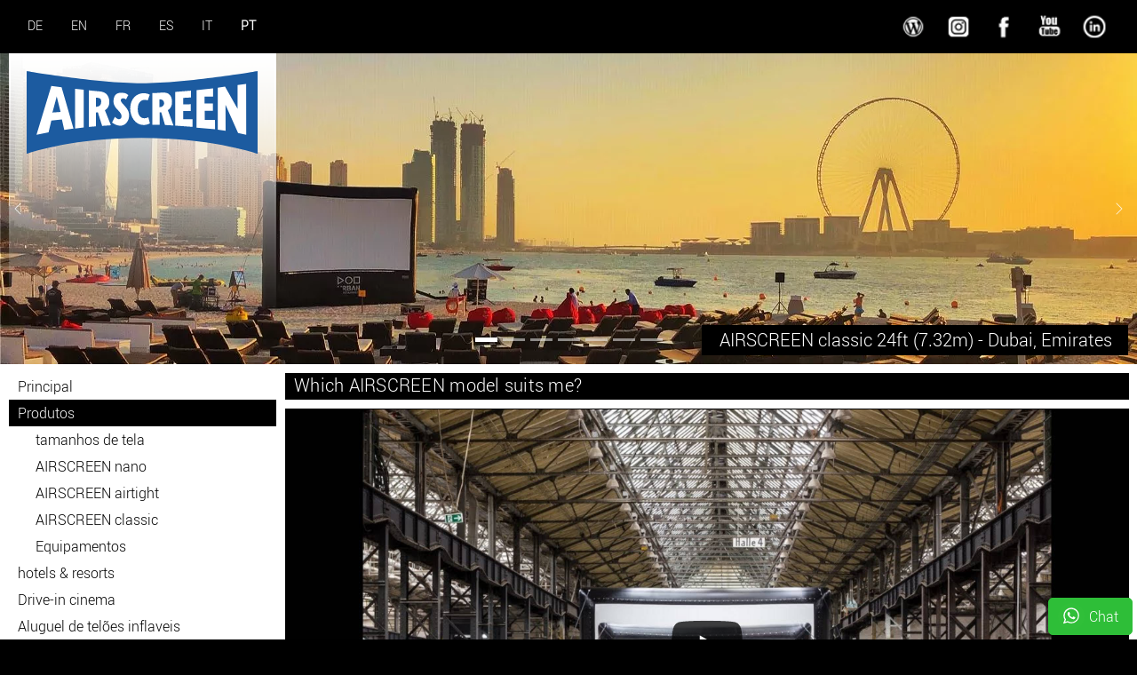

--- FILE ---
content_type: text/html; charset=utf-8
request_url: https://www.airscreen.com/pt/produtos?amp%253BL=2%27A%3D0
body_size: 13342
content:
<!DOCTYPE html>
<html lang="pt">
<head>
    <meta charset="utf-8">

<!-- 
	This website is powered by TYPO3 - inspiring people to share!
	TYPO3 is a free open source Content Management Framework initially created by Kasper Skaarhoj and licensed under GNU/GPL.
	TYPO3 is copyright 1998-2026 of Kasper Skaarhoj. Extensions are copyright of their respective owners.
	Information and contribution at https://typo3.org/
-->


<title>Produtos - AIRSCREEN telão inflável para cinema ao ar livre</title>
<meta name="generator" content="TYPO3 CMS">
<meta name="description" content="AIRFRAME® classic faz os seus anúncios mais móveis do que nunca. Seja em feiras, eventos esportivos ou em shows, AIRFRAME® está sempre no centro das atenções. É possível montar AIRFRAME® de quase todas as formas: em pé, na água ou suspenso. ">
<meta name="robots" content="index,follow">
<meta name="keywords" content="produtos, uma grande tela de projeção">
<meta name="author" content="Christian Kremer">


<link rel="stylesheet" href="https://www.airscreen.com/typo3temp/assets/css/7015c8c4ac5ff815b57530b221005fc6.css?1753683117" media="all">
<link rel="stylesheet" href="https://www.airscreen.com/_assets/948410ace0dfa9ad00627133d9ca8a23/Css/Basic.css?1753169314" media="all">
<link rel="stylesheet" href="https://www.airscreen.com/_assets/3e14b6616a3de3e68efc0d456275bc86/darkbox/darkbox.css?1751282029" media="all">
<link rel="stylesheet" href="https://www.airscreen.com/typo3temp/assets/bootstrappackage/css/theme-00b22c7a6b3af7ce8f4a35d78c1e6d04b878ef88c1a226e132bc1cabe8876a07.css?1753683121" media="all">
<link rel="stylesheet" href="https://www.airscreen.com/_assets/b7400f46a4ad4a166ad5f41a9b8bdaba/css/dp_cookieconsent.css?1722429692" media="all">
<link rel="stylesheet" href="/fileadmin/template/css/googlefont/stylesheet.css?1753097952" media="all">
<link rel="stylesheet" href="/fileadmin/template/css/airscreen_responsive.css?1754726984" media="all">


<script src="https://www.airscreen.com/_assets/3e14b6616a3de3e68efc0d456275bc86/jQuery/jQuery.js?1751282029"></script>



<meta name="viewport" content="width=device-width, initial-scale=1.0">
<link rel="shortcut icon" href="/fileadmin/images/favicon.ico" type="image/x-icon; charset=binary">
<!-- Google Tag Manager -->
<script>(function(w,d,s,l,i){w[l]=w[l]||[];w[l].push({'gtm.start':
new Date().getTime(),event:'gtm.js'});var f=d.getElementsByTagName(s)[0],
j=d.createElement(s),dl=l!='dataLayer'?'&l='+l:'';j.async=true;j.src=
'https://www.googletagmanager.com/gtm.js?id='+i+dl;f.parentNode.insertBefore(j,f);
})(window,document,'script','dataLayer','GTM-MTB6M77');</script>
<!-- End Google Tag Manager --><script data-ignore="1" data-cookieconsent="statistics" type="text/plain"></script><link rel="dns-prefetch" href="https://www.googletagmanager.com" /><link rel="preconnect" href="https://www.googletagmanager.com" /><script data-ignore="1" >(function(){if(typeof window.tx_cookieconsent_init == 'undefined'){
    window.tx_cookieconsent_init = true;

    window.dataLayer = window.dataLayer || [];
    if(typeof window.gtag == 'undefined') window.gtag = function() { window.dataLayer.push(arguments); };

    window.gtag('consent', 'default', {
        ad_storage: 'denied',
        analytics_storage: 'denied',
        ad_user_data: 'denied',
        ad_personalization: 'denied',
        wait_for_update: 500
    });

    setTimeout(function(){
        /* Google Tag Manager */
        (function(w,d,s,l,i){w[l]=w[l]||[];w[l].push({'gtm.start':
        new Date().getTime(),event:'gtm.js'});var f=d.getElementsByTagName(s)[0],
        j=d.createElement(s),dl=l!='dataLayer'?'&l='+l:'';j.async=true;j.src=
        'https://www.googletagmanager.com/gtm.js?id='+i+dl;f.parentNode.insertBefore(j,f);
        })(window,document,'script','dataLayer','GTM-MTB6M77');
        /* End Google Tag Manager */
    }, 0);
}})();</script><script data-ignore="1" data-cookieconsent="statistics" type="text/plain">/* DP publisch Events to Tag Manager */
gtag('consent', 'update', {
  'analytics_storage': 'granted'
});
window.dataLayer.push({ 'event': 'dp-cookie-statistics-accept' });
/* End DP publisch Events to Tag Manager */</script><script data-ignore="1" data-cookieconsent="marketing" type="text/plain">/* DP publisch Events to Tag Manager */
gtag('consent', 'update', {
  'ad_storage': 'granted',
  'ad_user_data': 'granted',
  'ad_personalization': 'granted'
});
window.dataLayer.push({ 'event': 'dp-cookie-marketing-accept' });
/* End DP publisch Events to Tag Manager */</script>
<link rel="canonical" href="https://www.airscreen.com/pt/produtos">

<link rel="alternate" hreflang="de-DE" href="https://www.airscreen.com/de/mobile-leinwaende">
<link rel="alternate" hreflang="en-US" href="https://www.airscreen.com/en/products">
<link rel="alternate" hreflang="fr-FR" href="https://www.airscreen.com/fr/ecrans-geants-gonflables">
<link rel="alternate" hreflang="es-ES" href="https://www.airscreen.com/es/productos">
<link rel="alternate" hreflang="it-IT" href="https://www.airscreen.com/it/prodotti">
<link rel="alternate" hreflang="pt-PT" href="https://www.airscreen.com/pt/produtos">
<link rel="alternate" hreflang="x-default" href="https://www.airscreen.com/de/mobile-leinwaende">
</head>
<body>


<!DOCTYPE html>
<html lang="en">
<head>
  <meta charset="utf-8">
  <meta name="viewport" content="width=device-width,initial-scale=1">
  
</head>
<body>
<!-- =====================================================
LAYOUT Language und Social (Desktop)
=======================================================-->
<div class="wrapper_lang">
  
    <div class="language-menu">
      
        <div class=" ">
          
              <a href="/de/mobile-leinwaende" hreflang="de-DE" title="German">
                <span>DE</span>
              </a>
            
        </div>
      
        <div class=" ">
          
              <a href="/en/products" hreflang="en-US" title="English">
                <span>EN</span>
              </a>
            
        </div>
      
        <div class=" ">
          
              <a href="/fr/ecrans-geants-gonflables" hreflang="fr-FR" title="Français">
                <span>FR</span>
              </a>
            
        </div>
      
        <div class=" ">
          
              <a href="/es/productos" hreflang="es-ES" title="Español">
                <span>ES</span>
              </a>
            
        </div>
      
        <div class=" ">
          
              <a href="/it/prodotti" hreflang="it-IT" title="Italiano">
                <span>IT</span>
              </a>
            
        </div>
      
        <div class="CUR ">
          
              <a href="/pt/produtos" hreflang="pt-PT" title="Portuguese">
                <span>PT</span>
              </a>
            
        </div>
      
    </div>
  
  <div class="social_top">
    <a href="https://www.linkedin.com/in/airscreen/" target="_blank" rel="noopener noreferrer">
      <img src="https://www.airscreen.com/fileadmin/icons/linked.png" alt="Airscreen on LinkedIn" width="36" height="36" />
    </a>
    <a href="https://www.youtube.com/user/AIRSCREEN" target="_blank" rel="noopener noreferrer">
      <img src="https://www.airscreen.com/fileadmin/icons/youtube.png" alt="Airscreen Youtube" width="36" height="36" />
    </a>
    <a href="https://www.facebook.com/inflatablescreen" target="_blank" rel="noopener noreferrer">
      <img src="https://www.airscreen.com/fileadmin/icons/facebook.png" alt="Airscreen Facebook" width="36" height="36" />
    </a>
    <a href="https://www.instagram.com/airscreen" target="_blank" rel="noopener noreferrer">
      <img src="https://www.airscreen.com/fileadmin/icons/instagram.png" alt="AIRSCREEN on Instagram" title="AIRSCREEN on Instagram" width="36" height="36"/>
    </a>
    <a href="https://openaircinemas.wordpress.com" target="_blank" rel="noopener noreferrer">
      <img src="https://www.airscreen.com/fileadmin/icons/blog.png" alt="AIRSCREEN Blog" title="AIRSCREEN Blog" width="36" height="36"/>
    </a>
  </div>
</div>
<!-- =====================================================
LAYOUT 2/3‑SPALTIG (Desktop)
=======================================================-->
<div class="wrapper maintable">
  <div class="wrapper_header">
    <div class="wrapper_logo">
      <a href="http://www.airscreen.com">
        <img src="https://www.airscreen.com/fileadmin/logos/airscreen_mobile_big.svg" alt="The Airscreen Company Logo">
      </a>
    </div>
    
        








        <div id="c7281" class=" frame frame-default frame-type-carousel frame-layout-default frame-size-default frame-height-default frame-background-none frame-space-before-none frame-space-after-none frame-no-backgroundimage">
            <div class="frame-group-container">
                <div class="frame-group-inner">
                    



                    <div class="frame-container frame-container-default">
                        <div class="frame-inner">
                            
    
    



    

    



    

    
        <div id="carousel-7281"
            class="carousel carousel-fade slide"
            data-bs-wrap="true"
            data-bs-ride="false"
            data-bs-interval="5000"
            role="region"
            aria-roledescription="carousel"
        >
            

    <div class="carousel-indicators">
        
            
            <button
                type="button"
                data-bs-target="#carousel-7281"
                data-bs-slide-to="0"
                class="active"
                aria-current="true"
                aria-label="Go to slide: AIRSCREEN classic 24ft (7.32m) - Dubai, Emirates"
            >
                <span>AIRSCREEN classic 24ft (7.32m) - Dubai, Emirates</span>
            </button>
        
            
            <button
                type="button"
                data-bs-target="#carousel-7281"
                data-bs-slide-to="1"
                class=""
                aria-current="false"
                aria-label="Go to slide: AIRSCREEN nano 10ft (3m) - Seychelles"
            >
                <span>AIRSCREEN nano 10ft (3m) - Seychelles</span>
            </button>
        
            
            <button
                type="button"
                data-bs-target="#carousel-7281"
                data-bs-slide-to="2"
                class=""
                aria-current="false"
                aria-label="Go to slide: AIRSCREEN classic 52ft (16m) - California, USA"
            >
                <span>AIRSCREEN classic 52ft (16m) - California, USA</span>
            </button>
        
            
            <button
                type="button"
                data-bs-target="#carousel-7281"
                data-bs-slide-to="3"
                class=""
                aria-current="false"
                aria-label="Go to slide: AIRSCREEN classic 20ft (6.10m) - Tulum, Mexico"
            >
                <span>AIRSCREEN classic 20ft (6.10m) - Tulum, Mexico</span>
            </button>
        
            
            <button
                type="button"
                data-bs-target="#carousel-7281"
                data-bs-slide-to="4"
                class=""
                aria-current="false"
                aria-label="Go to slide: AIRSCREEN classic 66ft (20m) - Traverse City, USA"
            >
                <span>AIRSCREEN classic 66ft (20m) - Traverse City, USA</span>
            </button>
        
            
            <button
                type="button"
                data-bs-target="#carousel-7281"
                data-bs-slide-to="5"
                class=""
                aria-current="false"
                aria-label="Go to slide: AIRSCREEN classic 24ft (7.32m) - Cruise ship"
            >
                <span>AIRSCREEN classic 24ft (7.32m) - Cruise ship</span>
            </button>
        
            
            <button
                type="button"
                data-bs-target="#carousel-7281"
                data-bs-slide-to="6"
                class=""
                aria-current="false"
                aria-label="Go to slide: 4x AIRSCREEN classic 40ft (12m) in Barcelona, Spain"
            >
                <span>4x AIRSCREEN classic 40ft (12m) in Barcelona, Spain</span>
            </button>
        
    </div>



            <div class="carousel-inner">
                
                    
                    
                    
                    
                    
                    
                    
                        
                        
                    
                    <div
                        class="item active carousel-item carousel-item-layout-custom carousel-item-type-text_and_image"
                        aria-current="true"
                        data-itemno="0"
                        style=" --carousel-item-background: #333333; --carousel-item-color: #FFFFFF;"
                        role="group"
                        aria-roledescription="slide"
                        >
                        



                        <div class="carousel-content">
                            

    <div class="carousel-content-inner">
        <div class="carousel-text">
            <p>AIRSCREEN classic 24ft (7.32m) - Dubai, Emirates</p>
        </div>
        <div class="carousel-image">
            
                
                
                
                
<picture>
    
        
        
        

        
            

            

            <!-- ✅ WebP-Support -->
            
                
                
                    
                    
                    
                    
                            
                        
                    
                
                <source type="image/webp" media="(min-width: 1280px)" srcset="https://www.airscreen.com/fileadmin/_processed_/b/a/csm_AIRSCREEN_Dubai_Zero_Gravity_20e3a1c921.webp 1x" />
            

            <!-- ✅ Original-Variante (JPG/PNG) -->
            
                
                
                    
                    
                    
                    
                            
                        
                    
                
                <source data-variant="default" media="(min-width: 1280px)" srcset="https://www.airscreen.com/fileadmin/airscreen/headerslider/AIRSCREEN_Dubai_Zero_Gravity.jpg 1x" />
            
        
    
        
        
        

        
            

            

            <!-- ✅ WebP-Support -->
            
                
                
                    
                    
                    
                    
                            
                        
                    
                
                <source type="image/webp" media="(min-width: 1200px)" srcset="https://www.airscreen.com/fileadmin/_processed_/b/a/csm_AIRSCREEN_Dubai_Zero_Gravity_f8dcab6fa9.webp 1x" />
            

            <!-- ✅ Original-Variante (JPG/PNG) -->
            
                
                
                    
                    
                    
                    
                            
                        
                    
                
                <source data-variant="xlarge" media="(min-width: 1200px)" srcset="https://www.airscreen.com/fileadmin/airscreen/headerslider/AIRSCREEN_Dubai_Zero_Gravity.jpg 1x" />
            
        
    
        
        
        

        
            

            

            <!-- ✅ WebP-Support -->
            
                
                
                    
                    
                    
                    
                            
                        
                    
                
                <source type="image/webp" media="(min-width: 992px)" srcset="https://www.airscreen.com/fileadmin/_processed_/b/a/csm_AIRSCREEN_Dubai_Zero_Gravity_20e3a1c921.webp 1x" />
            

            <!-- ✅ Original-Variante (JPG/PNG) -->
            
                
                
                    
                    
                    
                    
                            
                        
                    
                
                <source data-variant="large" media="(min-width: 992px)" srcset="https://www.airscreen.com/fileadmin/airscreen/headerslider/AIRSCREEN_Dubai_Zero_Gravity.jpg 1x" />
            
        
    
        
        
        

        
            

            

            <!-- ✅ WebP-Support -->
            
                
                
                    
                    
                    
                    
                            
                        
                    
                
                <source type="image/webp" media="(min-width: 768px)" srcset="https://www.airscreen.com/fileadmin/_processed_/b/a/csm_AIRSCREEN_Dubai_Zero_Gravity_20e3a1c921.webp 1x" />
            

            <!-- ✅ Original-Variante (JPG/PNG) -->
            
                
                
                    
                    
                    
                    
                            
                        
                    
                
                <source data-variant="medium" media="(min-width: 768px)" srcset="https://www.airscreen.com/fileadmin/airscreen/headerslider/AIRSCREEN_Dubai_Zero_Gravity.jpg 1x" />
            
        
    
        
        
        

        
            

            

            <!-- ✅ WebP-Support -->
            
                
                
                    
                    
                    
                    
                            
                        
                    
                
                <source type="image/webp" media="(min-width: 576px)" srcset="https://www.airscreen.com/fileadmin/_processed_/b/a/csm_AIRSCREEN_Dubai_Zero_Gravity_8cbe386099.webp 1x" />
            

            <!-- ✅ Original-Variante (JPG/PNG) -->
            
                
                
                    
                    
                    
                    
                            
                        
                    
                
                <source data-variant="small" media="(min-width: 576px)" srcset="https://www.airscreen.com/fileadmin/airscreen/headerslider/AIRSCREEN_Dubai_Zero_Gravity.jpg 1x" />
            
        
    
        
        
        

        
            

            

            <!-- ✅ WebP-Support -->
            
                
                
                    
                    
                    
                    
                            
                        
                    
                
                <source type="image/webp"  srcset="https://www.airscreen.com/fileadmin/_processed_/b/a/csm_AIRSCREEN_Dubai_Zero_Gravity_cb8129e5d8.webp 1x" />
            

            <!-- ✅ Original-Variante (JPG/PNG) -->
            
                
                
                    
                    
                    
                    
                            
                        
                    
                
                <source data-variant="extrasmall"  srcset="https://www.airscreen.com/fileadmin/_processed_/b/a/csm_AIRSCREEN_Dubai_Zero_Gravity_c2f85aac32.jpg 1x" />
            
        
    

    <!-- ✅ Fallback-WebP mit max. 1280px -->
<source 
    type="image/webp" 
    srcset="https://www.airscreen.com/fileadmin/_processed_/b/a/csm_AIRSCREEN_Dubai_Zero_Gravity_8cbe386099.webp" 
/>

    <!-- Original-Fallback bleibt -->
    
    
    

    
            
        

    
    

    <img loading="lazy" src="https://www.airscreen.com/fileadmin/_processed_/b/a/csm_AIRSCREEN_Dubai_Zero_Gravity_940535d293.jpg" width="2560" height="700" title="AIRSCREEN classic 24ft (7.32m) - Dubai, Emirates" alt="AIRSCREEN classic 24ft (7.32m) - Dubai, Emirates" />
</picture>


            
        </div>
    </div>



                        </div>
                    </div>
                
                    
                    
                    
                    
                    
                    
                    
                        
                        
                    
                    <div
                        class="item carousel-item carousel-item-layout-custom carousel-item-type-text_and_image"
                        aria-current="false"
                        data-itemno="1"
                        style=" --carousel-item-color: #FFFFFF;"
                        role="group"
                        aria-roledescription="slide"
                        >
                        



                        <div class="carousel-content">
                            

    <div class="carousel-content-inner">
        <div class="carousel-text">
            <p>AIRSCREEN nano 10ft (3m) - Seychelles</p>
        </div>
        <div class="carousel-image">
            
                
                
                
                
<picture>
    
        
        
        

        
            

            

            <!-- ✅ WebP-Support -->
            
                
                
                    
                    
                    
                    
                            
                        
                    
                
                <source type="image/webp" media="(min-width: 1280px)" srcset="https://www.airscreen.com/fileadmin/_processed_/1/e/csm_AIRSCREEN_Zil_Pasyon_fc33751554.webp 1x" />
            

            <!-- ✅ Original-Variante (JPG/PNG) -->
            
                
                
                    
                    
                    
                    
                            
                        
                    
                
                <source data-variant="default" media="(min-width: 1280px)" srcset="https://www.airscreen.com/fileadmin/airscreen/headerslider/AIRSCREEN_Zil_Pasyon.jpg 1x" />
            
        
    
        
        
        

        
            

            

            <!-- ✅ WebP-Support -->
            
                
                
                    
                    
                    
                    
                            
                        
                    
                
                <source type="image/webp" media="(min-width: 1200px)" srcset="https://www.airscreen.com/fileadmin/_processed_/1/e/csm_AIRSCREEN_Zil_Pasyon_aca454c2f5.webp 1x" />
            

            <!-- ✅ Original-Variante (JPG/PNG) -->
            
                
                
                    
                    
                    
                    
                            
                        
                    
                
                <source data-variant="xlarge" media="(min-width: 1200px)" srcset="https://www.airscreen.com/fileadmin/airscreen/headerslider/AIRSCREEN_Zil_Pasyon.jpg 1x" />
            
        
    
        
        
        

        
            

            

            <!-- ✅ WebP-Support -->
            
                
                
                    
                    
                    
                    
                            
                        
                    
                
                <source type="image/webp" media="(min-width: 992px)" srcset="https://www.airscreen.com/fileadmin/_processed_/1/e/csm_AIRSCREEN_Zil_Pasyon_fc33751554.webp 1x" />
            

            <!-- ✅ Original-Variante (JPG/PNG) -->
            
                
                
                    
                    
                    
                    
                            
                        
                    
                
                <source data-variant="large" media="(min-width: 992px)" srcset="https://www.airscreen.com/fileadmin/airscreen/headerslider/AIRSCREEN_Zil_Pasyon.jpg 1x" />
            
        
    
        
        
        

        
            

            

            <!-- ✅ WebP-Support -->
            
                
                
                    
                    
                    
                    
                            
                        
                    
                
                <source type="image/webp" media="(min-width: 768px)" srcset="https://www.airscreen.com/fileadmin/_processed_/1/e/csm_AIRSCREEN_Zil_Pasyon_fc33751554.webp 1x" />
            

            <!-- ✅ Original-Variante (JPG/PNG) -->
            
                
                
                    
                    
                    
                    
                            
                        
                    
                
                <source data-variant="medium" media="(min-width: 768px)" srcset="https://www.airscreen.com/fileadmin/airscreen/headerslider/AIRSCREEN_Zil_Pasyon.jpg 1x" />
            
        
    
        
        
        

        
            

            

            <!-- ✅ WebP-Support -->
            
                
                
                    
                    
                    
                    
                            
                        
                    
                
                <source type="image/webp" media="(min-width: 576px)" srcset="https://www.airscreen.com/fileadmin/_processed_/1/e/csm_AIRSCREEN_Zil_Pasyon_4dba0f23de.webp 1x" />
            

            <!-- ✅ Original-Variante (JPG/PNG) -->
            
                
                
                    
                    
                    
                    
                            
                        
                    
                
                <source data-variant="small" media="(min-width: 576px)" srcset="https://www.airscreen.com/fileadmin/airscreen/headerslider/AIRSCREEN_Zil_Pasyon.jpg 1x" />
            
        
    
        
        
        

        
            

            

            <!-- ✅ WebP-Support -->
            
                
                
                    
                    
                    
                    
                            
                        
                    
                
                <source type="image/webp"  srcset="https://www.airscreen.com/fileadmin/_processed_/1/e/csm_AIRSCREEN_Zil_Pasyon_9a1873184e.webp 1x" />
            

            <!-- ✅ Original-Variante (JPG/PNG) -->
            
                
                
                    
                    
                    
                    
                            
                        
                    
                
                <source data-variant="extrasmall"  srcset="https://www.airscreen.com/fileadmin/_processed_/1/e/csm_AIRSCREEN_Zil_Pasyon_a5551463fb.jpg 1x" />
            
        
    

    <!-- ✅ Fallback-WebP mit max. 1280px -->
<source 
    type="image/webp" 
    srcset="https://www.airscreen.com/fileadmin/_processed_/1/e/csm_AIRSCREEN_Zil_Pasyon_4dba0f23de.webp" 
/>

    <!-- Original-Fallback bleibt -->
    
    
    

    
            
        

    
    

    <img loading="lazy" src="https://www.airscreen.com/fileadmin/_processed_/1/e/csm_AIRSCREEN_Zil_Pasyon_e15e0958dc.jpg" width="2560" height="700" title="AIRSCREEN nano 10ft (3m) - Seychelles" alt="AIRSCREEN nano 10ft (3m) - Seychelles" />
</picture>


            
        </div>
    </div>



                        </div>
                    </div>
                
                    
                    
                    
                    
                    
                    
                    
                        
                        
                    
                    <div
                        class="item carousel-item carousel-item-layout-custom carousel-item-type-text_and_image"
                        aria-current="false"
                        data-itemno="2"
                        style=" --carousel-item-background: #333333; --carousel-item-color: #FFFFFF;"
                        role="group"
                        aria-roledescription="slide"
                        >
                        



                        <div class="carousel-content">
                            

    <div class="carousel-content-inner">
        <div class="carousel-text">
            <p>AIRSCREEN classic 52ft (16m) - California, USA</p>
        </div>
        <div class="carousel-image">
            
                
                
                
                
<picture>
    
        
        
        

        
            

            

            <!-- ✅ WebP-Support -->
            
                
                
                    
                    
                    
                    
                            
                        
                    
                
                <source type="image/webp" media="(min-width: 1280px)" srcset="https://www.airscreen.com/fileadmin/_processed_/9/7/csm_AIRSCREEN_Huntington_Beach_USA_132b73bb9e.webp 1x" />
            

            <!-- ✅ Original-Variante (JPG/PNG) -->
            
                
                
                    
                    
                    
                    
                            
                        
                    
                
                <source data-variant="default" media="(min-width: 1280px)" srcset="https://www.airscreen.com/fileadmin/airscreen/headerslider/AIRSCREEN_Huntington_Beach_USA.jpg 1x" />
            
        
    
        
        
        

        
            

            

            <!-- ✅ WebP-Support -->
            
                
                
                    
                    
                    
                    
                            
                        
                    
                
                <source type="image/webp" media="(min-width: 1200px)" srcset="https://www.airscreen.com/fileadmin/_processed_/9/7/csm_AIRSCREEN_Huntington_Beach_USA_3431b39777.webp 1x" />
            

            <!-- ✅ Original-Variante (JPG/PNG) -->
            
                
                
                    
                    
                    
                    
                            
                        
                    
                
                <source data-variant="xlarge" media="(min-width: 1200px)" srcset="https://www.airscreen.com/fileadmin/airscreen/headerslider/AIRSCREEN_Huntington_Beach_USA.jpg 1x" />
            
        
    
        
        
        

        
            

            

            <!-- ✅ WebP-Support -->
            
                
                
                    
                    
                    
                    
                            
                        
                    
                
                <source type="image/webp" media="(min-width: 992px)" srcset="https://www.airscreen.com/fileadmin/_processed_/9/7/csm_AIRSCREEN_Huntington_Beach_USA_132b73bb9e.webp 1x" />
            

            <!-- ✅ Original-Variante (JPG/PNG) -->
            
                
                
                    
                    
                    
                    
                            
                        
                    
                
                <source data-variant="large" media="(min-width: 992px)" srcset="https://www.airscreen.com/fileadmin/airscreen/headerslider/AIRSCREEN_Huntington_Beach_USA.jpg 1x" />
            
        
    
        
        
        

        
            

            

            <!-- ✅ WebP-Support -->
            
                
                
                    
                    
                    
                    
                            
                        
                    
                
                <source type="image/webp" media="(min-width: 768px)" srcset="https://www.airscreen.com/fileadmin/_processed_/9/7/csm_AIRSCREEN_Huntington_Beach_USA_132b73bb9e.webp 1x" />
            

            <!-- ✅ Original-Variante (JPG/PNG) -->
            
                
                
                    
                    
                    
                    
                            
                        
                    
                
                <source data-variant="medium" media="(min-width: 768px)" srcset="https://www.airscreen.com/fileadmin/airscreen/headerslider/AIRSCREEN_Huntington_Beach_USA.jpg 1x" />
            
        
    
        
        
        

        
            

            

            <!-- ✅ WebP-Support -->
            
                
                
                    
                    
                    
                    
                            
                        
                    
                
                <source type="image/webp" media="(min-width: 576px)" srcset="https://www.airscreen.com/fileadmin/_processed_/9/7/csm_AIRSCREEN_Huntington_Beach_USA_b5cda994de.webp 1x" />
            

            <!-- ✅ Original-Variante (JPG/PNG) -->
            
                
                
                    
                    
                    
                    
                            
                        
                    
                
                <source data-variant="small" media="(min-width: 576px)" srcset="https://www.airscreen.com/fileadmin/airscreen/headerslider/AIRSCREEN_Huntington_Beach_USA.jpg 1x" />
            
        
    
        
        
        

        
            

            

            <!-- ✅ WebP-Support -->
            
                
                
                    
                    
                    
                    
                            
                        
                    
                
                <source type="image/webp"  srcset="https://www.airscreen.com/fileadmin/_processed_/9/7/csm_AIRSCREEN_Huntington_Beach_USA_b4871e24a5.webp 1x" />
            

            <!-- ✅ Original-Variante (JPG/PNG) -->
            
                
                
                    
                    
                    
                    
                            
                        
                    
                
                <source data-variant="extrasmall"  srcset="https://www.airscreen.com/fileadmin/_processed_/9/7/csm_AIRSCREEN_Huntington_Beach_USA_a50adf292a.jpg 1x" />
            
        
    

    <!-- ✅ Fallback-WebP mit max. 1280px -->
<source 
    type="image/webp" 
    srcset="https://www.airscreen.com/fileadmin/_processed_/9/7/csm_AIRSCREEN_Huntington_Beach_USA_b5cda994de.webp" 
/>

    <!-- Original-Fallback bleibt -->
    
    
    

    
            
        

    
    

    <img loading="lazy" src="https://www.airscreen.com/fileadmin/_processed_/9/7/csm_AIRSCREEN_Huntington_Beach_USA_9e8edb1a26.jpg" width="2560" height="700" title="AIRSCREEN classic 52ft (16m) - California, USA" alt="AIRSCREEN classic 52ft (16m) - California, USA" />
</picture>


            
        </div>
    </div>



                        </div>
                    </div>
                
                    
                    
                    
                    
                    
                    
                    
                        
                        
                    
                    <div
                        class="item carousel-item carousel-item-layout-custom carousel-item-type-text_and_image"
                        aria-current="false"
                        data-itemno="3"
                        style=" --carousel-item-background: #333333; --carousel-item-color: #FFFFFF;"
                        role="group"
                        aria-roledescription="slide"
                        >
                        



                        <div class="carousel-content">
                            

    <div class="carousel-content-inner">
        <div class="carousel-text">
            <p>AIRSCREEN classic 20ft (6.10m) - Tulum, Mexico</p>
        </div>
        <div class="carousel-image">
            
                
                
                
                
<picture>
    
        
        
        

        
            

            

            <!-- ✅ WebP-Support -->
            
                
                
                    
                    
                    
                    
                            
                        
                    
                
                <source type="image/webp" media="(min-width: 1280px)" srcset="https://www.airscreen.com/fileadmin/_processed_/f/f/csm_banner5_4550566211.webp 1x" />
            

            <!-- ✅ Original-Variante (JPG/PNG) -->
            
                
                
                    
                    
                    
                    
                            
                        
                    
                
                <source data-variant="default" media="(min-width: 1280px)" srcset="https://www.airscreen.com/fileadmin/src/headerimages_breit/banner5.png 1x" />
            
        
    
        
        
        

        
            

            

            <!-- ✅ WebP-Support -->
            
                
                
                    
                    
                    
                    
                            
                        
                    
                
                <source type="image/webp" media="(min-width: 1200px)" srcset="https://www.airscreen.com/fileadmin/_processed_/f/f/csm_banner5_81de08b5d5.webp 1x" />
            

            <!-- ✅ Original-Variante (JPG/PNG) -->
            
                
                
                    
                    
                    
                    
                            
                        
                    
                
                <source data-variant="xlarge" media="(min-width: 1200px)" srcset="https://www.airscreen.com/fileadmin/src/headerimages_breit/banner5.png 1x" />
            
        
    
        
        
        

        
            

            

            <!-- ✅ WebP-Support -->
            
                
                
                    
                    
                    
                    
                            
                        
                    
                
                <source type="image/webp" media="(min-width: 992px)" srcset="https://www.airscreen.com/fileadmin/_processed_/f/f/csm_banner5_4550566211.webp 1x" />
            

            <!-- ✅ Original-Variante (JPG/PNG) -->
            
                
                
                    
                    
                    
                    
                            
                        
                    
                
                <source data-variant="large" media="(min-width: 992px)" srcset="https://www.airscreen.com/fileadmin/src/headerimages_breit/banner5.png 1x" />
            
        
    
        
        
        

        
            

            

            <!-- ✅ WebP-Support -->
            
                
                
                    
                    
                    
                    
                            
                        
                    
                
                <source type="image/webp" media="(min-width: 768px)" srcset="https://www.airscreen.com/fileadmin/_processed_/f/f/csm_banner5_4550566211.webp 1x" />
            

            <!-- ✅ Original-Variante (JPG/PNG) -->
            
                
                
                    
                    
                    
                    
                            
                        
                    
                
                <source data-variant="medium" media="(min-width: 768px)" srcset="https://www.airscreen.com/fileadmin/src/headerimages_breit/banner5.png 1x" />
            
        
    
        
        
        

        
            

            

            <!-- ✅ WebP-Support -->
            
                
                
                    
                    
                    
                    
                            
                        
                    
                
                <source type="image/webp" media="(min-width: 576px)" srcset="https://www.airscreen.com/fileadmin/_processed_/f/f/csm_banner5_a28be0885b.webp 1x" />
            

            <!-- ✅ Original-Variante (JPG/PNG) -->
            
                
                
                    
                    
                    
                    
                            
                        
                    
                
                <source data-variant="small" media="(min-width: 576px)" srcset="https://www.airscreen.com/fileadmin/src/headerimages_breit/banner5.png 1x" />
            
        
    
        
        
        

        
            

            

            <!-- ✅ WebP-Support -->
            
                
                
                    
                    
                    
                    
                            
                        
                    
                
                <source type="image/webp"  srcset="https://www.airscreen.com/fileadmin/_processed_/f/f/csm_banner5_8d2decb3f7.webp 1x" />
            

            <!-- ✅ Original-Variante (JPG/PNG) -->
            
                
                
                    
                    
                    
                    
                            
                        
                    
                
                <source data-variant="extrasmall"  srcset="https://www.airscreen.com/fileadmin/_processed_/f/f/csm_banner5_480aada796.png 1x" />
            
        
    

    <!-- ✅ Fallback-WebP mit max. 1280px -->
<source 
    type="image/webp" 
    srcset="https://www.airscreen.com/fileadmin/_processed_/f/f/csm_banner5_a28be0885b.webp" 
/>

    <!-- Original-Fallback bleibt -->
    
    
    

    
            
        

    
    

    <img loading="lazy" src="https://www.airscreen.com/fileadmin/_processed_/f/f/csm_banner5_a06cc15e3d.png" width="2560" height="700" title="AIRSCREEN classic 20ft (6.10m) - Tulum, Mexico" alt="AIRSCREEN classic 20ft (6.10m) - Tulum, Mexico" />
</picture>


            
        </div>
    </div>



                        </div>
                    </div>
                
                    
                    
                    
                    
                    
                    
                    
                        
                        
                    
                    <div
                        class="item carousel-item carousel-item-layout-custom carousel-item-type-text_and_image"
                        aria-current="false"
                        data-itemno="4"
                        style=" --carousel-item-background: #333333; --carousel-item-color: #FFFFFF;"
                        role="group"
                        aria-roledescription="slide"
                        >
                        



                        <div class="carousel-content">
                            

    <div class="carousel-content-inner">
        <div class="carousel-text">
            <p>AIRSCREEN classic 66ft (20m) - Traverse City, USA</p>
        </div>
        <div class="carousel-image">
            
                
                
                
                
<picture>
    
        
        
        

        
            

            

            <!-- ✅ WebP-Support -->
            
                
                
                    
                    
                    
                    
                            
                        
                    
                
                <source type="image/webp" media="(min-width: 1280px)" srcset="https://www.airscreen.com/fileadmin/_processed_/8/1/csm_AIRSCREEN_at_Traverse_City_1280px_f98926c08e.webp 1x" />
            

            <!-- ✅ Original-Variante (JPG/PNG) -->
            
                
                
                    
                    
                    
                    
                            
                        
                    
                
                <source data-variant="default" media="(min-width: 1280px)" srcset="https://www.airscreen.com/fileadmin/airscreen/headerslider/AIRSCREEN_at_Traverse_City_1280px.jpg 1x" />
            
        
    
        
        
        

        
            

            

            <!-- ✅ WebP-Support -->
            
                
                
                    
                    
                    
                    
                            
                        
                    
                
                <source type="image/webp" media="(min-width: 1200px)" srcset="https://www.airscreen.com/fileadmin/_processed_/8/1/csm_AIRSCREEN_at_Traverse_City_1280px_f41cc9c3bf.webp 1x" />
            

            <!-- ✅ Original-Variante (JPG/PNG) -->
            
                
                
                    
                    
                    
                    
                            
                        
                    
                
                <source data-variant="xlarge" media="(min-width: 1200px)" srcset="https://www.airscreen.com/fileadmin/airscreen/headerslider/AIRSCREEN_at_Traverse_City_1280px.jpg 1x" />
            
        
    
        
        
        

        
            

            

            <!-- ✅ WebP-Support -->
            
                
                
                    
                    
                    
                    
                            
                        
                    
                
                <source type="image/webp" media="(min-width: 992px)" srcset="https://www.airscreen.com/fileadmin/_processed_/8/1/csm_AIRSCREEN_at_Traverse_City_1280px_f98926c08e.webp 1x" />
            

            <!-- ✅ Original-Variante (JPG/PNG) -->
            
                
                
                    
                    
                    
                    
                            
                        
                    
                
                <source data-variant="large" media="(min-width: 992px)" srcset="https://www.airscreen.com/fileadmin/airscreen/headerslider/AIRSCREEN_at_Traverse_City_1280px.jpg 1x" />
            
        
    
        
        
        

        
            

            

            <!-- ✅ WebP-Support -->
            
                
                
                    
                    
                    
                    
                            
                        
                    
                
                <source type="image/webp" media="(min-width: 768px)" srcset="https://www.airscreen.com/fileadmin/_processed_/8/1/csm_AIRSCREEN_at_Traverse_City_1280px_f98926c08e.webp 1x" />
            

            <!-- ✅ Original-Variante (JPG/PNG) -->
            
                
                
                    
                    
                    
                    
                            
                        
                    
                
                <source data-variant="medium" media="(min-width: 768px)" srcset="https://www.airscreen.com/fileadmin/airscreen/headerslider/AIRSCREEN_at_Traverse_City_1280px.jpg 1x" />
            
        
    
        
        
        

        
            

            

            <!-- ✅ WebP-Support -->
            
                
                
                    
                    
                    
                    
                            
                        
                    
                
                <source type="image/webp" media="(min-width: 576px)" srcset="https://www.airscreen.com/fileadmin/_processed_/8/1/csm_AIRSCREEN_at_Traverse_City_1280px_2199d6d445.webp 1x" />
            

            <!-- ✅ Original-Variante (JPG/PNG) -->
            
                
                
                    
                    
                    
                    
                            
                        
                    
                
                <source data-variant="small" media="(min-width: 576px)" srcset="https://www.airscreen.com/fileadmin/airscreen/headerslider/AIRSCREEN_at_Traverse_City_1280px.jpg 1x" />
            
        
    
        
        
        

        
            

            

            <!-- ✅ WebP-Support -->
            
                
                
                    
                    
                    
                    
                            
                        
                    
                
                <source type="image/webp"  srcset="https://www.airscreen.com/fileadmin/_processed_/8/1/csm_AIRSCREEN_at_Traverse_City_1280px_a3a5d81801.webp 1x" />
            

            <!-- ✅ Original-Variante (JPG/PNG) -->
            
                
                
                    
                    
                    
                    
                            
                        
                    
                
                <source data-variant="extrasmall"  srcset="https://www.airscreen.com/fileadmin/_processed_/8/1/csm_AIRSCREEN_at_Traverse_City_1280px_bfcc0731e1.jpg 1x" />
            
        
    

    <!-- ✅ Fallback-WebP mit max. 1280px -->
<source 
    type="image/webp" 
    srcset="https://www.airscreen.com/fileadmin/_processed_/8/1/csm_AIRSCREEN_at_Traverse_City_1280px_2199d6d445.webp" 
/>

    <!-- Original-Fallback bleibt -->
    
    
    

    
            
        

    
    

    <img loading="lazy" src="https://www.airscreen.com/fileadmin/_processed_/8/1/csm_AIRSCREEN_at_Traverse_City_1280px_d43dc5cde6.jpg" width="2560" height="700" title="AIRSCREEN classic 66ft (20m) - Traverse City, USA" alt="AIRSCREEN classic 66ft (20m) - Traverse City, USA" />
</picture>


            
        </div>
    </div>



                        </div>
                    </div>
                
                    
                    
                    
                    
                    
                    
                    
                        
                        
                    
                    <div
                        class="item carousel-item carousel-item-layout-custom carousel-item-type-text_and_image"
                        aria-current="false"
                        data-itemno="5"
                        style=" --carousel-item-background: #333333; --carousel-item-color: #FFFFFF;"
                        role="group"
                        aria-roledescription="slide"
                        >
                        



                        <div class="carousel-content">
                            

    <div class="carousel-content-inner">
        <div class="carousel-text">
            <p>AIRSCREEN classic 24ft (7.32m) - Cruise ship</p>
        </div>
        <div class="carousel-image">
            
                
                
                
                
<picture>
    
        
        
        

        
            

            

            <!-- ✅ WebP-Support -->
            
                
                
                    
                    
                    
                    
                            
                        
                    
                
                <source type="image/webp" media="(min-width: 1280px)" srcset="https://www.airscreen.com/fileadmin/_processed_/6/3/csm_banner7_687081464b.webp 1x" />
            

            <!-- ✅ Original-Variante (JPG/PNG) -->
            
                
                
                    
                    
                    
                    
                            
                        
                    
                
                <source data-variant="default" media="(min-width: 1280px)" srcset="https://www.airscreen.com/fileadmin/src/headerimages_breit/banner7.png 1x" />
            
        
    
        
        
        

        
            

            

            <!-- ✅ WebP-Support -->
            
                
                
                    
                    
                    
                    
                            
                        
                    
                
                <source type="image/webp" media="(min-width: 1200px)" srcset="https://www.airscreen.com/fileadmin/_processed_/6/3/csm_banner7_58bce19c40.webp 1x" />
            

            <!-- ✅ Original-Variante (JPG/PNG) -->
            
                
                
                    
                    
                    
                    
                            
                        
                    
                
                <source data-variant="xlarge" media="(min-width: 1200px)" srcset="https://www.airscreen.com/fileadmin/src/headerimages_breit/banner7.png 1x" />
            
        
    
        
        
        

        
            

            

            <!-- ✅ WebP-Support -->
            
                
                
                    
                    
                    
                    
                            
                        
                    
                
                <source type="image/webp" media="(min-width: 992px)" srcset="https://www.airscreen.com/fileadmin/_processed_/6/3/csm_banner7_687081464b.webp 1x" />
            

            <!-- ✅ Original-Variante (JPG/PNG) -->
            
                
                
                    
                    
                    
                    
                            
                        
                    
                
                <source data-variant="large" media="(min-width: 992px)" srcset="https://www.airscreen.com/fileadmin/src/headerimages_breit/banner7.png 1x" />
            
        
    
        
        
        

        
            

            

            <!-- ✅ WebP-Support -->
            
                
                
                    
                    
                    
                    
                            
                        
                    
                
                <source type="image/webp" media="(min-width: 768px)" srcset="https://www.airscreen.com/fileadmin/_processed_/6/3/csm_banner7_687081464b.webp 1x" />
            

            <!-- ✅ Original-Variante (JPG/PNG) -->
            
                
                
                    
                    
                    
                    
                            
                        
                    
                
                <source data-variant="medium" media="(min-width: 768px)" srcset="https://www.airscreen.com/fileadmin/src/headerimages_breit/banner7.png 1x" />
            
        
    
        
        
        

        
            

            

            <!-- ✅ WebP-Support -->
            
                
                
                    
                    
                    
                    
                            
                        
                    
                
                <source type="image/webp" media="(min-width: 576px)" srcset="https://www.airscreen.com/fileadmin/_processed_/6/3/csm_banner7_dee7dc5f43.webp 1x" />
            

            <!-- ✅ Original-Variante (JPG/PNG) -->
            
                
                
                    
                    
                    
                    
                            
                        
                    
                
                <source data-variant="small" media="(min-width: 576px)" srcset="https://www.airscreen.com/fileadmin/src/headerimages_breit/banner7.png 1x" />
            
        
    
        
        
        

        
            

            

            <!-- ✅ WebP-Support -->
            
                
                
                    
                    
                    
                    
                            
                        
                    
                
                <source type="image/webp"  srcset="https://www.airscreen.com/fileadmin/_processed_/6/3/csm_banner7_444a669ddb.webp 1x" />
            

            <!-- ✅ Original-Variante (JPG/PNG) -->
            
                
                
                    
                    
                    
                    
                            
                        
                    
                
                <source data-variant="extrasmall"  srcset="https://www.airscreen.com/fileadmin/_processed_/6/3/csm_banner7_dc872f6709.png 1x" />
            
        
    

    <!-- ✅ Fallback-WebP mit max. 1280px -->
<source 
    type="image/webp" 
    srcset="https://www.airscreen.com/fileadmin/_processed_/6/3/csm_banner7_dee7dc5f43.webp" 
/>

    <!-- Original-Fallback bleibt -->
    
    
    

    
            
        

    
    

    <img loading="lazy" src="https://www.airscreen.com/fileadmin/_processed_/6/3/csm_banner7_652431c5be.png" width="2560" height="700" title="AIRSCREEN classic 24ft (7.32m) - Cruise ship" alt="AIRSCREEN classic 24ft (7.32m) - Cruise ship" />
</picture>


            
        </div>
    </div>



                        </div>
                    </div>
                
                    
                    
                    
                    
                    
                    
                    
                        
                        
                    
                    <div
                        class="item carousel-item carousel-item-layout-custom carousel-item-type-text_and_image"
                        aria-current="false"
                        data-itemno="6"
                        style=" --carousel-item-background: #333333; --carousel-item-color: #FFFFFF;"
                        role="group"
                        aria-roledescription="slide"
                        >
                        



                        <div class="carousel-content">
                            

    <div class="carousel-content-inner">
        <div class="carousel-text">
            <p>4x AIRSCREEN classic 40ft (12m) in Barcelona, Spain</p>
<p>&nbsp;</p>
        </div>
        <div class="carousel-image">
            
                
                
                
                
<picture>
    
        
        
        

        
            

            

            <!-- ✅ WebP-Support -->
            
                
                
                    
                    
                    
                    
                            
                        
                    
                
                <source type="image/webp" media="(min-width: 1280px)" srcset="https://www.airscreen.com/fileadmin/_processed_/d/5/csm_banner6_92ac4fc083.webp 1x" />
            

            <!-- ✅ Original-Variante (JPG/PNG) -->
            
                
                
                    
                    
                    
                    
                            
                        
                    
                
                <source data-variant="default" media="(min-width: 1280px)" srcset="https://www.airscreen.com/fileadmin/src/headerimages_breit/banner6.png 1x" />
            
        
    
        
        
        

        
            

            

            <!-- ✅ WebP-Support -->
            
                
                
                    
                    
                    
                    
                            
                        
                    
                
                <source type="image/webp" media="(min-width: 1200px)" srcset="https://www.airscreen.com/fileadmin/_processed_/d/5/csm_banner6_88d41ca585.webp 1x" />
            

            <!-- ✅ Original-Variante (JPG/PNG) -->
            
                
                
                    
                    
                    
                    
                            
                        
                    
                
                <source data-variant="xlarge" media="(min-width: 1200px)" srcset="https://www.airscreen.com/fileadmin/src/headerimages_breit/banner6.png 1x" />
            
        
    
        
        
        

        
            

            

            <!-- ✅ WebP-Support -->
            
                
                
                    
                    
                    
                    
                            
                        
                    
                
                <source type="image/webp" media="(min-width: 992px)" srcset="https://www.airscreen.com/fileadmin/_processed_/d/5/csm_banner6_92ac4fc083.webp 1x" />
            

            <!-- ✅ Original-Variante (JPG/PNG) -->
            
                
                
                    
                    
                    
                    
                            
                        
                    
                
                <source data-variant="large" media="(min-width: 992px)" srcset="https://www.airscreen.com/fileadmin/src/headerimages_breit/banner6.png 1x" />
            
        
    
        
        
        

        
            

            

            <!-- ✅ WebP-Support -->
            
                
                
                    
                    
                    
                    
                            
                        
                    
                
                <source type="image/webp" media="(min-width: 768px)" srcset="https://www.airscreen.com/fileadmin/_processed_/d/5/csm_banner6_92ac4fc083.webp 1x" />
            

            <!-- ✅ Original-Variante (JPG/PNG) -->
            
                
                
                    
                    
                    
                    
                            
                        
                    
                
                <source data-variant="medium" media="(min-width: 768px)" srcset="https://www.airscreen.com/fileadmin/src/headerimages_breit/banner6.png 1x" />
            
        
    
        
        
        

        
            

            

            <!-- ✅ WebP-Support -->
            
                
                
                    
                    
                    
                    
                            
                        
                    
                
                <source type="image/webp" media="(min-width: 576px)" srcset="https://www.airscreen.com/fileadmin/_processed_/d/5/csm_banner6_4e8267f4dd.webp 1x" />
            

            <!-- ✅ Original-Variante (JPG/PNG) -->
            
                
                
                    
                    
                    
                    
                            
                        
                    
                
                <source data-variant="small" media="(min-width: 576px)" srcset="https://www.airscreen.com/fileadmin/src/headerimages_breit/banner6.png 1x" />
            
        
    
        
        
        

        
            

            

            <!-- ✅ WebP-Support -->
            
                
                
                    
                    
                    
                    
                            
                        
                    
                
                <source type="image/webp"  srcset="https://www.airscreen.com/fileadmin/_processed_/d/5/csm_banner6_c07cfd4989.webp 1x" />
            

            <!-- ✅ Original-Variante (JPG/PNG) -->
            
                
                
                    
                    
                    
                    
                            
                        
                    
                
                <source data-variant="extrasmall"  srcset="https://www.airscreen.com/fileadmin/_processed_/d/5/csm_banner6_8f0a28c8b1.png 1x" />
            
        
    

    <!-- ✅ Fallback-WebP mit max. 1280px -->
<source 
    type="image/webp" 
    srcset="https://www.airscreen.com/fileadmin/_processed_/d/5/csm_banner6_4e8267f4dd.webp" 
/>

    <!-- Original-Fallback bleibt -->
    
    
    

    
            
        

    
    

    <img loading="lazy" src="https://www.airscreen.com/fileadmin/_processed_/d/5/csm_banner6_a78c0156d8.png" width="2560" height="700" title="4x AIRSCREEN classic 40ft (12m) in Barcelona, Spain" alt="4x AIRSCREEN classic 40ft (12m) in Barcelona, Spain" />
</picture>


            
        </div>
    </div>



                        </div>
                    </div>
                
            </div>
            

    <button data-bs-slide="prev" data-bs-target="#carousel-7281" type="button" class="carousel-control carousel-control-prev">
        <span class="carousel-control-icon carousel-control-prev-icon" aria-hidden="true"></span>
        <span class="visually-hidden">Previous</span>
    </button>
    <button data-bs-slide="next" data-bs-target="#carousel-7281" type="button" class="carousel-control carousel-control-next">
        <span class="carousel-control-icon carousel-control-next-icon" aria-hidden="true"></span>
        <span class="visually-hidden">Next</span>
    </button>



        </div>
    


    



    




                        </div>
                    </div>
                </div>
            </div>
        </div>

    



      
  </div>
  <div class="wrapper_header_mobile">
    <a href="http://www.airscreen.com">
      <img class="logo" src="https://www.airscreen.com/fileadmin/logos/airscreen_mobile_big_inverted.svg" alt="The Airscreen Company Logo">
    </a>
  </div>
  <div class="wrapper_left lightGreyBoxMenu">
    <div id="nav">
      
      <div class="menu_1"><ul><li><a href="/pt/" target="_top">Principal</a></li><li class="menu_act"><a href="/pt/produtos" target="_top">Produtos</a><li class="menu_2"><a href="/pt/produtos/tamanhos-de-tela" target="_top">tamanhos de tela</a></li><li class="menu_2"><a href="/pt/produtos/airscreen-nano" target="_top">AIRSCREEN nano</a></li><li class="menu_2"><a href="/pt/produtos/airscreen-airtight" target="_top">AIRSCREEN airtight</a></li><li class="menu_2"><a href="/pt/produtos/airscreen-classic" target="_top">AIRSCREEN classic</a></li><li class="menu_2"><a href="/pt/produtos/equipamentos" target="_top">Equipamentos</a></li></li><li><a href="/pt/hotels-resorts" target="_top">hotels & resorts</a></li><li><a href="/pt/drive-in-cinema" target="_top">Drive-in cinema</a></li><li><a href="/pt/aluguel-de-teloes-inflaveis" target="_top">Aluguel de telões inflaveis</a></li><li><a href="/pt/baixar-precos" target="_top">baixar preços</a></li><li><a href="/pt/videos" target="_top">videos</a></li><li class="last"><a href="/pt/contato" target="_top">Contato</a></li></ul></div>
    </div>
    <br>
  </div>
  <div class="wrapper_content">
    









        <a id="c6987"></a>
        
        
    
    



    

    
        <div class="frame-header">
            

    
            
                

    
            <h2 class="element-header  ">
                <span>Which AIRSCREEN model suits me?</span>
            </h2>
        



            
        



            



            



        </div>
    



    
        
        
                
            

		
            
                <div class="youtubevideo " style="">
    <div class="videoWrapper v6987 "
         style="padding-bottom:56.25%;
    ">
        <div id="player-8218"></div>
        <button
            aria-label="Play"
            id="coverimage-8218"
            class="coverimage-click"
        	data-yt-code="ayq0uVyFtbA"
            data-yt-host="https://www.youtube.com"
            data-yt-id="player-8218"
            data-yt-uid="8218"
        	data-yt-vars="
        		&quot;playsinline&quot;: 1,
        		&quot;fs&quot;: 1,
        		
        		
        		
        		
        		&quot;rel&quot;: 1,
        		&quot;mute&quot;: 0,
        		&quot;hl&quot;: &quot;pt&quot;,
        		&quot;modestbranding&quot;: 1,
        	"
        	onclick="coverimageClick();
        "></button>
        <div
        	class="coverimage"
        	style="background:url(
        		
                        https://www.airscreen.com/typo3temp/assets/_processed_/e/2/csm_youtube_6117547a1b27b63f376e44d2645883a1_e1b355dff5.jpg
                    
        	) center center no-repeat; background-size: cover;">
            
       		    <div class="covertext">
        			<h2>AIRSCREEN® - The inflatable screen</h2><br />
        			
        		</div>
            
        	
    <svg class="playbutton" height="100%" version="1.1" viewBox="0 0 68 48" width="100%"><path class="ytp-large-play-button-bg" d="M66.52,7.74c-0.78-2.93-2.49-5.41-5.42-6.19C55.79,.13,34,0,34,0S12.21,.13,6.9,1.55 C3.97,2.33,2.27,4.81,1.48,7.74C0.06,13.05,0,24,0,24s0.06,10.95,1.48,16.26c0.78,2.93,2.49,5.41,5.42,6.19 C12.21,47.87,34,48,34,48s21.79-0.13,27.1-1.55c2.93-0.78,4.64-3.26,5.42-6.19C67.94,34.95,68,24,68,24S67.94,13.05,66.52,7.74z" fill="rgba(0,0,0,0.75)"></path><path d="M 45,24 27,14 27,34" fill="#fff"></path></svg>

        </div>
    </div>
    
    <div class="youtubevideo-gdpr-overlay " id="gdpr-8218">
        <div class="youtubevideo-gdpr-text">
            <div class="youtubevideo-gdpr-note">
                
                        On &#039;Play&#039; external media is loaded and the
                        <a target="_blank" href="https://policies.google.com/privacy?hl=pt">privacy policy of YouTube</a>
                        applies
                    
            </div>
            <button class="youtubevideo-gdpr-button" data-yt-uid="8218" onclick="gdprAgreeOnce();">Accept &amp; Play</button>
            <button class="youtubevideo-gdpr-button" data-yt-uid="8218" onclick="gdprAgree();">Accept for All Videos &amp; Play</button><br />
        </div>
        <button class="youtubevideo-gdpr-cancel" data-yt-uid="8218" onclick="gdprCancel();">×</button>
    </div>

</div>





                
            
		
		
        <script>disableGdpr = 0;</script>
        
	
    



    




        

    











        <div id="c6991" class=" frame frame-default frame-type-textpic frame-layout-default frame-size-default frame-height-default frame-background-none frame-space-before-none frame-space-after-none frame-no-backgroundimage">
            <div class="frame-group-container">
                <div class="frame-group-inner">
                    



                    <div class="frame-container frame-container-default">
                        <div class="frame-inner">
                            
    
    



    
    
    

    



    <div class="textpic textpic-above">
            
            <div class="textpic-item textpic-text">
            <p class="lead">&nbsp;</p>
<h5><a href="/pt/produtos/airscreen-nano" target="_top">AIRSCREEN nano</a></h5><ul class="list-normal"> 	<li>recommended for up to 50 viewers</li> 	<li><strong>airtight frame</strong>: no&nbsp;blower needed when inflated</li> 	<li>inflated&nbsp;in 60 seconds</li> 	<li>can be carried easily by just one person</li> </ul><p>&nbsp;</p>
<h5><a href="/pt/produtos/airscreen-airtight" target="_top">AIRSCREEN airtight</a></h5><ul class="list-normal"> 	<li>recommended for 100 to 400 viewers</li> 	<li><strong>airtight frame</strong>: no&nbsp;blower needed when inflated</li> 	<li>inflated in a few minutes</li> 	<li>ideal for in- and outdoor events,&nbsp;esp. when the audience is close to the screen</li> </ul><p>&nbsp;</p>
<h5><a href="/pt/produtos/airscreen-classic" target="_top">AIRSCREEN classic</a></h5><ul class="list-normal"> 	<li>recommended for 200&nbsp;up to 5,000+ viewers</li> 	<li><strong>not an airtight frame</strong>: a&nbsp;blower constantly pumps air into the frame</li> 	<li>ideal for larger events and&nbsp;rough surroundings</li> </ul><p><br /> <a href="/pt/produtos/tamanhos-de-tela" target="_top" class="internal-link" title="Opens internal link in current window">Get a quick take on the different sizes</a></p>
<p>&nbsp;</p><ul class="list-normal"> </ul>
            </div>
    </div>


    



    




                        </div>
                    </div>
                </div>
            </div>
        </div>

    












        <a id="c6995"></a>
        
        
    
    



    

    
        <div class="frame-header">
            

    
            
                

    
            <h2 class="element-header  ">
                <span>Download technical specifications of AIRSCREENS</span>
            </h2>
        



            
        



            



            



        </div>
    



    

    
        <ul class="filelink-list">
            
                
                
                <li class="filelink-item">
                    
                    
                        
                            
                                <div class="filelink-media">
                                    <a href="https://www.airscreen.com/fileadmin/pdf_flyer/Data-Sheets/AIRSCREEN_Data-Sheet_Inflatable-Screens_EN.pdf" title="AIRSCREEN_Data-Sheet_Inflatable-Screens_EN.pdf">
                                        <img title="AIRSCREEN_Data-Sheet_Inflatable-Screens_EN.pdf" src="https://www.airscreen.com/fileadmin/_processed_/3/e/csm_AIRSCREEN_Data-Sheet_Inflatable-Screens_EN_4ce81bbb8c.png" width="100" height="100" alt="" />
                                    </a>
                                </div>
                            
                        
                    
                    <div class="filelink-body">
                        <div class="filelink-heading">
                            <span class="filelink-filename">
                                <a href="https://www.airscreen.com/fileadmin/pdf_flyer/Data-Sheets/AIRSCREEN_Data-Sheet_Inflatable-Screens_EN.pdf" title="AIRSCREEN_Data-Sheet_Inflatable-Screens_EN.pdf">
                                    AIRSCREEN_Data-Sheet_Inflatable-Screens_EN.pdf
                                </a>
                            </span>
                            
                                <span class="filelink-filesize">564 KB</span>
                            
                        </div>
                        
                    </div>
                </li>
            
        </ul>
    


    



    




        

    











        <div id="c4692" class=" frame frame-default frame-type-text frame-layout-default frame-size-default frame-height-default frame-background-none frame-space-before-none frame-space-after-none frame-no-backgroundimage">
            <div class="frame-group-container">
                <div class="frame-group-inner">
                    



                    <div class="frame-container frame-container-default">
                        <div class="frame-inner">
                            
    
    



    

    



    

    <p>&nbsp;</p>
<p><strong>Compre&nbsp;agora sua AIRSCREEN!</strong></p>
<p>&nbsp;</p>
<p>Entre em contato: +49 251 60 90 250 / <a href="mailto:info@airscreen.com">info@airscreen.com</a>&nbsp;- Temos todos os modelos e produtos em estoque e prontos para o envio. Estamos a sua disposição!</p>
<p>&nbsp;</p>
<p>&nbsp;</p>


    



    




                        </div>
                    </div>
                </div>
            </div>
        </div>

    



  </div>
  <div class="wrapper_right lightGreyBoxMenu">
    
        
      
  </div>
  <div class="wrapper_footer">
    <div class="container">








        <div id="c947" class=" frame frame-default frame-type-text frame-layout-default frame-size-default frame-height-default frame-background-none frame-space-before-none frame-space-after-none frame-no-backgroundimage">
            <div class="frame-group-container">
                <div class="frame-group-inner">
                    



                    <div class="frame-container frame-container-default">
                        <div class="frame-inner">
                            
    <a id="c2844"></a>
    



    

    



    

    <p><small>The AIRSCREEN Company GmbH &amp; Co. KG Alemanha</small></p>
<p><small>Tel.&nbsp;<span class="text-primary"><strong>+49 251 60 90 250</strong></span></small></p>
<p><small>Tel.&nbsp;<span class="text-primary"><strong>+49 170 77 55 969&nbsp; &nbsp;</strong></span>telefone celular/whatsapp</small></p>
<p><small>Tel.&nbsp;<span class="text-primary"><strong>+49 171 77 55 969&nbsp; &nbsp;</strong></span>telefone celular/whatsapp</small></p>
<p><a href="mailto:info@airscreen.com"><small>info@airscreen.com</small></a><small>&nbsp;| </small><a href="/pt/contato" target="_top"><small>contact form</small></a><small> | </small><a href="/pt/contato/politica-de-privacidade" target="_top" class="internal-link" title="Opens internal link in current window"><small>información legal</small></a></p>
<p>&nbsp;</p>
<p><small><strong>© 2026 The AIRSCREEN Company, Alemanha</strong></small></p>


    



    




                        </div>
                    </div>
                </div>
            </div>
        </div>

    


</div>
  </div>
</div>
<!-- =====================================================
Burger‑Overlay und Menü (Mobile)
=======================================================-->
<div class="layout-mobile">
  <div class="menu">
    <button class="menu__toggle r-button" type="button" aria-controls="main-menu" aria-expanded="false">
      <span class="menu__hamburger m-hamburger">
        <span class="m-hamburger__label">
          <span class="menu__toggle-hint screen-reader">Open menu</span>
        </span>
      </span>
    </button>

    <nav id="main-menu" class="menu__nav">
      <ul class="menu__list r-list">
        <!-- Sprachen -->
        <li class="flags">
          
            <div class="language-menu">
              
                <div class=" ">
                  
                      <a href="/de/mobile-leinwaende" hreflang="de-DE" title="German">
                        <span>DE</span>
                      </a>
                    
                </div>
              
                <div class=" ">
                  
                      <a href="/en/products" hreflang="en-US" title="English">
                        <span>EN</span>
                      </a>
                    
                </div>
              
                <div class=" ">
                  
                      <a href="/fr/ecrans-geants-gonflables" hreflang="fr-FR" title="Français">
                        <span>FR</span>
                      </a>
                    
                </div>
              
                <div class=" ">
                  
                      <a href="/es/productos" hreflang="es-ES" title="Español">
                        <span>ES</span>
                      </a>
                    
                </div>
              
                <div class=" ">
                  
                      <a href="/it/prodotti" hreflang="it-IT" title="Italiano">
                        <span>IT</span>
                      </a>
                    
                </div>
              
                <div class="CUR ">
                  
                      <a href="/pt/produtos" hreflang="pt-PT" title="Portuguese">
                        <span>PT</span>
                      </a>
                    
                </div>
              
            </div>
          
        </li>

        <!-- eigentliche Seiten‑Menüpunkte -->
        <nav class="navbar justify-content-center menu_1"><ul class="navbar-nav"><li class="nav-item"><a href="/pt/" class="nav-link" title="Principal">Principal</a></li><li class="nav-item dropdown active"><a class="nav-link dropdown-toggle dropdown-toggle-split show" id="navbarDropdownMenuLink" role="button" data-toggle="dropdown" data-bs-toggle="dropdown" aria-haspopup="true" aria-expanded="true"></a><a href="/pt/produtos" class="nav-link if-sub" title="Produtos">Produtos</a><div class="dropdown-menu" aria-labelledby="navbarDropdownMenuLink"><a href="/pt/produtos/tamanhos-de-tela" class="dropdown-item dropdown-normal menu_2" title="tamanhos de tela">tamanhos de tela</a><a href="/pt/produtos/airscreen-nano" class="dropdown-item dropdown-normal menu_2" title="AIRSCREEN nano">AIRSCREEN nano</a><a href="/pt/produtos/airscreen-airtight" class="dropdown-item dropdown-normal menu_2" title="AIRSCREEN airtight">AIRSCREEN airtight</a><a href="/pt/produtos/airscreen-classic" class="dropdown-item dropdown-normal menu_2" title="AIRSCREEN classic">AIRSCREEN classic</a><a href="/pt/produtos/equipamentos" class="dropdown-item dropdown-normal menu_2" title="Equipamentos">Equipamentos</a></div></li><li class="nav-item"><a href="/pt/hotels-resorts" class="nav-link" title="hotels &amp; resorts">hotels & resorts</a></li><li class="nav-item"><a href="/pt/drive-in-cinema" class="nav-link" title="Drive-in cinema">Drive-in cinema</a></li><li class="nav-item dropdown"><a class="nav-link dropdown-toggle dropdown-toggle-split" id="navbarDropdownMenuLink" role="button" data-toggle="dropdown" data-bs-toggle="dropdown" aria-haspopup="true" aria-expanded="false"></a><a href="/pt/aluguel-de-teloes-inflaveis" class="nav-link if-sub" title="Aluguel de telões inflaveis">Aluguel de telões inflaveis</a><div class="dropdown-menu" aria-labelledby="navbarDropdownMenuLink"><a href="/pt/contato/nossos-representantes-2" class="dropdown-item dropdown-normal menu_2" title="Nossos representantes">Nossos representantes</a></div></li><li class="nav-item dropdown"><a class="nav-link dropdown-toggle dropdown-toggle-split" id="navbarDropdownMenuLink" role="button" data-toggle="dropdown" data-bs-toggle="dropdown" aria-haspopup="true" aria-expanded="false"></a><a href="/pt/baixar-precos" class="nav-link if-sub" title="baixar preços">baixar preços</a><div class="dropdown-menu" aria-labelledby="navbarDropdownMenuLink"><a href="/pt/special-offers" class="dropdown-item dropdown-normal menu_2" title="special offers">special offers</a></div></li><li class="nav-item"><a href="/pt/videos" class="nav-link" title="videos">videos</a></li><li class="nav-item dropdown"><a class="nav-link dropdown-toggle dropdown-toggle-split" id="navbarDropdownMenuLink" role="button" data-toggle="dropdown" data-bs-toggle="dropdown" aria-haspopup="true" aria-expanded="false"></a><a href="/pt/contato" class="nav-link if-sub" title="Contato">Contato</a><div class="dropdown-menu" aria-labelledby="navbarDropdownMenuLink"><a href="/pt/contato/nosso-escritorio" class="dropdown-item dropdown-normal menu_2" title="Nosso escritório">Nosso escritório</a><a href="/pt/quem-somos/equipe" class="dropdown-item dropdown-normal menu_2" title="equipe">equipe</a><a href="/pt/contato/nossos-representantes" class="dropdown-item dropdown-normal menu_2" title="Nossos representantes">Nossos representantes</a><a href="/pt/quem-somos/nossos-clientes" class="dropdown-item dropdown-normal menu_2" title="Nossos clientes">Nossos clientes</a><a href="/pt/contato/trabalhe-conosco" class="dropdown-item dropdown-normal menu_2" title="Trabalhe conosco">Trabalhe conosco</a><a href="/pt/contato/politica-de-privacidade" class="dropdown-item dropdown-normal menu_2" title="Política de privacidade">Política de privacidade</a></div></li></ul></nav>

        <!-- Social Icons -->
        <li class="footer-social-icons">
          <div class="social_top">
            <a href="https://openaircinemas.wordpress.com" target="_blank" rel="noopener noreferrer"><img src="https://www.airscreen.com/fileadmin/icons/blog.png" alt="AIRSCREEN Blog" title="AIRSCREEN Blog" width="50" height="50"/></a>
            <a href="https://www.instagram.com/airscreen" target="_blank" rel="noopener noreferrer"><img src="https://www.airscreen.com/fileadmin/icons/instagram.png" alt="AIRSCREEN on Instagram" title="AIRSCREEN on Instagram" width="50" height="50"/></a>  
            <a href="https://www.facebook.com/inflatablescreen" target="_blank" rel="noopener noreferrer"><img src="https://www.airscreen.com/fileadmin/icons/facebook.png" alt="Airscreen Facebook" width="50" height="50" /></a>
            <a href="https://www.youtube.com/user/AIRSCREEN" target="_blank" rel="noopener noreferrer"><img src="https://www.airscreen.com/fileadmin/icons/youtube.png" alt="Airscreen Youtube" width="50" height="50" /></a>
            <a href="https://www.linkedin.com/in/airscreen/" target="_blank" rel="noopener noreferrer"><img src="https://www.airscreen.com/fileadmin/icons/linked.png" alt="Airscreen on LinkedIn" width="50" height="50" /></a>
          </div>
        </li>
      </ul>
    </nav>
  </div>
</div>
<!-- =====================================================
Whatsapp Button
=======================================================-->
<div class="ns-whatsapp-wrap ns-whatsapp-hide-mobile">
  <a class="ns-whatsapp-btn" target="_blank" href="https://wa.me/491707755969">
    <img src="data:image/svg+xml;utf8,<svg xmlns='http://www.w3.org/2000/svg' width='30' height='30' viewBox='0 0 50 50'><circle cx='25' cy='25' r='25' fill='%2330bf39'/><path d='M39.8,23.4A14.64,14.64,0,0,1,25.1,38,15.25,15.25,0,0,1,18,36.2L9.8,38.8,12.5,31a14.84,14.84,0,0,1-2.1-7.5,14.7,14.7,0,0,1,29.4-.1ZM25.1,11.2A12.38,12.38,0,0,0,12.7,23.5a12,12,0,0,0,2.4,7.2l-1.5,4.6,4.8-1.5A12.44,12.44,0,0,0,37.6,23.5,12.53,12.53,0,0,0,25.1,11.2Zm7.4,15.6a3.22,3.22,0,0,0-.7-.4l-2.5-1.2c-.3-.1-.6-.2-.8.2a8.54,8.54,0,0,1-1.1,1.4.59.59,0,0,1-.8.1,11,11,0,0,1-2.9-1.8,9.88,9.88,0,0,1-2-2.5.46.46,0,0,1,.2-.7,2.65,2.65,0,0,0,.5-.6c.2-.2.2-.4.4-.6a.64.64,0,0,0,0-.6c-.1-.2-.8-1.9-1.1-2.7s-.6-.6-.8-.6h-.7a1.85,1.85,0,0,0-1,.4,4.16,4.16,0,0,0-1.3,3,6.45,6.45,0,0,0,1.5,3.7c.2.2,2.5,4,6.2,5.4s3.7,1,4.3.9a3.74,3.74,0,0,0,2.4-1.7A2.82,2.82,0,0,0,32.5,26.8Z' fill='%23fff'/></svg>" alt="WhatsApp">
    Chat
  </a>
</div>
<div class="ns-whatsapp-wrap ns-whatsapp-hide-desktop">
  <a class="ns-whatsapp-btn" target="_blank" href="https://wa.me/491707755969">
    <img src="data:image/svg+xml;utf8,<svg xmlns='http://www.w3.org/2000/svg' width='30' height='30' viewBox='0 0 50 50'><circle cx='25' cy='25' r='25' fill='%2330bf39'/><path d='M39.8,23.4A14.64,14.64,0,0,1,25.1,38,15.25,15.25,0,0,1,18,36.2L9.8,38.8,12.5,31a14.84,14.84,0,0,1-2.1-7.5,14.7,14.7,0,0,1,29.4-.1ZM25.1,11.2A12.38,12.38,0,0,0,12.7,23.5a12,12,0,0,0,2.4,7.2l-1.5,4.6,4.8-1.5A12.44,12.44,0,0,0,37.6,23.5,12.53,12.53,0,0,0,25.1,11.2Zm7.4,15.6a3.22,3.22,0,0,0-.7-.4l-2.5-1.2c-.3-.1-.6-.2-.8.2a8.54,8.54,0,0,1-1.1,1.4.59.59,0,0,1-.8.1,11,11,0,0,1-2.9-1.8,9.88,9.88,0,0,1-2-2.5.46.46,0,0,1,.2-.7,2.65,2.65,0,0,0,.5-.6c.2-.2.2-.4.4-.6a.64.64,0,0,0,0-.6c-.1-.2-.8-1.9-1.1-2.7s-.6-.6-.8-.6h-.7a1.85,1.85,0,0,0-1,.4,4.16,4.16,0,0,0-1.3,3,6.45,6.45,0,0,0,1.5,3.7c.2.2,2.5,4,6.2,5.4s3.7,1,4.3.9a3.74,3.74,0,0,0,2.4-1.7A2.82,2.82,0,0,0,32.5,26.8Z' fill='%23fff'/></svg>" alt="WhatsApp">
  </a>
</div>
</body>
</html>
<script src="https://www.airscreen.com/_assets/9b80d86a98af3ecc38aabe297d2c3695/Contrib/popper-core/popper.min.js?1753338009"></script>
<script src="https://www.airscreen.com/_assets/9b80d86a98af3ecc38aabe297d2c3695/Contrib/bootstrap5/js/bootstrap.min.js?1753338009"></script>
<script src="https://www.airscreen.com/_assets/948410ace0dfa9ad00627133d9ca8a23/JavaScript/Powermail/Form.min.js?1753169314" defer="defer"></script>
<script src="https://www.airscreen.com/_assets/3e14b6616a3de3e68efc0d456275bc86/darkbox/darkbox.js?1751282029"></script>
<script src="https://www.airscreen.com/_assets/b7400f46a4ad4a166ad5f41a9b8bdaba/JavaScript/dp_cookieconsent.js?1722429945"></script>
<script src="/fileadmin/template/js/sticky.js?1753097952"></script>
<script src="https://www.airscreen.com/typo3temp/assets/js/f80b2272649079a436e616affc7c280d.js?1753683117"></script>
<style>.youtubevideo{position:relative}.youtubevideo>.videoWrapper{overflow:hidden;position:relative;height:0}.youtubevideo>.videoWrapper>.coverimage{cursor:pointer;display:block;position:absolute;width:100%;height:100%;z-index:1}.youtubevideo>.videoWrapper>.coverimage.play{display:none}.youtubevideo>.videoWrapper>iframe{position:absolute;width:100%;height:100%;top:0;left:0}.youtubevideo-gdpr-overlay{box-sizing:border-box;position:absolute;top:0;left:0;z-index:10;background:rgba(255,255,255,.93);color:#000;font-size:1rem;line-height:1.3em;text-align:center;font-weight:700;padding:2rem;width:100%;height:100%;display:none}.youtubevideo-gdpr-text{font-size:.9em;position:absolute;width:100%;left:50%;top:50%;transform:translateY(-50%) translateX(-50%);padding:1em;max-width:500px}.youtubevideo .youtubevideo-gdpr-note{max-width:80%;margin:auto;margin-bottom:1em}.youtubevideo .youtubevideo-gdpr-button,.youtubevideo .youtubevideo-gdpr-cancel{background:none;color:inherit;border:none;padding:0;font:inherit;cursor:pointer;outline:inherit;-webkit-appearance:none;-webkit-border-radius:0}.youtubevideo .youtubevideo-gdpr-button{text-transform:uppercase;border:1px solid #000;line-height:1em;padding:.5em 1em;display:inline-block;font-size:.85em;margin-right:.3em;margin-bottom:.3em;color:#000;transition:all .3s;background:#fff}.youtubevideo .youtubevideo-gdpr-button:hover{background:#000;color:#fff;text-decoration:none}.youtubevideo .youtubevideo-gdpr-cancel{padding:.5em;position:absolute;top:0;right:0;font-size:2em;font-weight:400;color:#000;display:block}.youtubevideo .youtubevideo-gdpr-cancel:hover{text-decoration:none}.youtubevideo .small .youtubevideo-gdpr-overlay{font-size:.8em}.youtubevideo .tiny .youtubevideo-gdpr-overlay{font-size:.65em}.youtubevideo>.videoWrapper>.coverimage>.covertext{position:absolute;text-align:left;box-sizing:border-box;font-size:.8em;line-height:1.5em;background-color:rgba(0,0,0,.8);padding:.8rem 1.2rem;margin-left:1.5rem;margin-right:1.5rem;bottom:1.5rem}.youtubevideo.small>.videoWrapper>.coverimage>.covertext{margin-left:0;margin-right:0;bottom:0;width:100%;padding:.5rem .9rem}.youtubevideo.tiny>.videoWrapper>.coverimage>.covertext{padding:.3rem .5rem}.youtubevideo>.videoWrapper>.coverimage>.covertext h2{margin:0;padding:0;font-size:1.5em}.youtubevideo>.videoWrapper>.coverimage>.covertext h2,.youtubevideo>.videoWrapper>.coverimage>.covertext p{display:inline-block;color:#fff;margin-bottom:0}.youtubevideo.small>.videoWrapper>.coverimage>.covertext h2{font-size:1em}.youtubevideo.tiny>.videoWrapper>.coverimage>.covertext h2{font-size:.9em;font-weight:400}.youtubevideo.small>.videoWrapper>.coverimage>.covertext p{display:none}.youtubevideo>.videoWrapper>.coverimage-click{display:block;position:absolute;width:100%;height:100%;background:transparent;z-index:10;top:0;left:0}.youtubevideo>.videoWrapper>.coverimage-click:hover{cursor:pointer}.youtubevideo>.videoWrapper>.coverimage-click.play{display:none}.youtubevideo>.videoWrapper>.coverimage-click.play+.coverimage{display:none}.youtubevideo .playbutton{position:absolute;width:15%;height:auto;min-width:40px;max-width:80px;top:50%;right:50%;transform:translateY(-50%) translateX(50%);transition:all 0.3s ease-in-out}.youtubevideo:hover .playbutton .ytp-large-play-button-bg{fill:red;transition:all .3s}.youtubevideogallery>.item,.youtubevideogallery>.space{float:left}.youtubevideogallery.colcount-0 .space,.youtubevideogallery.colcount-3 .space:nth-child(3n),.youtubevideogallery.colcount-2 .space:nth-child(4n),.youtubevideogallery.colcount-4 .space:nth-child(8n),.youtubevideogallery.colcount-5 .space:nth-child(10n),.youtubevideogallery.colcount-6 .space:nth-child(12n),.youtubevideogallery.colcount-7 .space:nth-child(14n),.youtubevideogallery.colcount-8 .space:nth-child(16n){float:none;clear:both}@media (prefers-color-scheme:dark){.youtubevideo-gdpr-overlay{background:rgba(0,0,0,.93);color:#fff}.youtubevideo-gdpr-button{color:#fff;background:#000;border-color:#fff}.youtubevideo-gdpr-button:hover{background:#fff;color:#000;text-decoration:none}.youtubevideo .youtubevideo-gdpr-cancel{color:#fff}}</style>
<script>youTubeApiIsLoaded=0;gdprAgreedOnce=0;function getConsentStatus(){return localStorage.getItem('youtubevideo-consent')}
function gdprCancel(){var el=(event.target||event.srcElement);dataYtUid=0;dataYtUid=el.getAttribute('data-yt-uid');document.getElementById('gdpr-'+dataYtUid).style.display='none'}
function gdprAgree(){localStorage.setItem('youtubevideo-consent','1');var el=(event.target||event.srcElement);dataYtUid=0;dataYtUid=el.getAttribute('data-yt-uid');document.getElementById('gdpr-'+dataYtUid).style.display='none';document.getElementById('coverimage-'+dataYtUid).click()}
function gdprAgreeOnce(){var el=(event.target||event.srcElement);dataYtUid=0;dataYtUid=el.getAttribute('data-yt-uid');gdprAgreedOnce=dataYtUid;document.getElementById('gdpr-'+dataYtUid).style.display='none';document.getElementById('coverimage-'+dataYtUid).click()}
function coverimageClick(event){if(!event){event=window.event}
var el=(event.target||event.srcElement);playerId=0;playerId=el.getAttribute('data-yt-id');dataYtCode=0;dataYtCode=el.getAttribute('data-yt-code');dataYtVars=0;dataYtVars=JSON.parse('{'+el.getAttribute('data-yt-vars').replace(/,\s*$/,"")+'}');dataYtHost=0;dataYtHost=el.getAttribute('data-yt-host');dataYtUid=0;dataYtUid=el.getAttribute('data-yt-uid');if(getConsentStatus()||(gdprAgreedOnce==dataYtUid)||disableGdpr){if(youTubeApiIsLoaded){loadPlayer()}else{loadYouTubeApi()}
el.classList.add('play')}else{document.getElementById('gdpr-'+dataYtUid).style.display='block'}}
function loadYouTubeApi(){var tag=document.createElement('script');tag.src="https://www.youtube.com/iframe_api";var firstScriptTag=document.getElementsByTagName('script')[0];firstScriptTag.parentNode.insertBefore(tag,firstScriptTag);youTubeApiIsLoaded=1}
function loadPlayer(){player=new YT.Player(playerId,{height:'390',width:'640',videoId:dataYtCode,host:dataYtHost,playerVars:dataYtVars,events:{'onReady':onPlayerReady,'onStateChange':onPlayerStateChange}})}
function onYouTubeIframeAPIReady(){loadPlayer()}
function onPlayerReady(event){player.setPlaybackRate(1);player.playVideo()}
function onPlayerStateChange(event){}
function stopVideo(){player.stopVideo()}
function youtubevideoDetectWidth(a){var container=document.getElementsByClassName(a);for(var i=0;i<container.length;++i){var item=container[i];var width=container[i].clientWidth;if(width<containerBreakpointSmall){item.classList.add('small')}else{item.classList.remove('small')}
if(width<containerBreakpointTiny){item.classList.add('tiny')}else{item.classList.remove('tiny')}}}
youtubevideoDetectWidth('youtubevideo');window.addEventListener("resize",function(){youtubevideoDetectWidth('youtubevideo')})</script>
<!--
  ~ Copyright (c) 2021.
  ~
  ~ @category   TYPO3
  ~
  ~ @copyright  2021 Dirk Persky (https://github.com/DirkPersky)
  ~ @author     Dirk Persky <info@dp-wired.de>
  ~ @license    MIT
  -->



<!-- Begin Cookie Consent plugin by Dirk Persky - https://github.com/DirkPersky/typo3-dp_cookieconsent -->
<script type="text/plain" data-ignore="1" data-dp-cookieDesc="layout">
    <!--
  ~ Copyright (c) 2021.
  ~
  ~ @category   TYPO3
  ~
  ~ @copyright  2021 Dirk Persky (https://github.com/DirkPersky)
  ~ @author     Dirk Persky <info@dp-wired.de>
  ~ @license    MIT
  -->

We use cookies and other tracking technologies to personalize and improve your experience. By continuing to use our website you consent to this.


    <a aria-label="More info about cookies"
       role="button"
       class="cc-link"
       href="/pt/contato/politica-de-privacidade-1"
       rel="noopener noreferrer nofollow"
       target="_blank"
    >

        More info
    </a>


</script>
<script type="text/plain" data-ignore="1" data-dp-cookieSelect="layout">
    <!--
  ~ Copyright (c) 2021.
  ~
  ~ @category   TYPO3
  ~
  ~ @copyright  2021 Dirk Persky (https://github.com/DirkPersky)
  ~ @author     Dirk Persky <info@dp-wired.de>
  ~ @license    MIT
  -->

<div class="dp--cookie-check">
    <label for="dp--cookie-required">
        <input class="dp--check-box" id="dp--cookie-required" type="checkbox" name="" value="" checked disabled>
        necessary
    </label>
    <label for="dp--cookie-statistics">
        <input class="dp--check-box" id="dp--cookie-statistics" type="checkbox" name="" value="">
        statistics
    </label>
    <label for="dp--cookie-marketing">
        <input class="dp--check-box" id="dp--cookie-marketing"  type="checkbox" name="" value="">
        marketing
    </label>
</div>

</script>
<script type="text/plain" data-ignore="1" data-dp-cookieRevoke="layout">
    <div class="dp--revoke {{classes}}">
    <i class="dp--icon-fingerprint"></i>
    <span class="dp--hover">Cookie Policy</span>
</div>
</script>
<script type="text/plain" data-ignore="1" data-dp-cookieIframe="layout">
    <div class="dp--overlay-inner" data-nosnippet>
    <div class="dp--overlay-header">{{notice}}</div>
    <div class="dp--overlay-description">{{desc}}</div>
    <div class="dp--overlay-button">
        <button class="db--overlay-submit" onclick="window.DPCookieConsent.forceAccept(this)"
                data-cookieconsent="{{type}}">
        {{btn}}
        </button>
    </div>
</div>

</script>
<script type="text/javascript" data-ignore="1">
    window.cookieconsent_options = {
        overlay: {
            notice: true,
            box: {
                background: '#6B6B6B',
                text: '#FFFFFF'
            },
            btn: {
                background: '#6B6B6B',
                text: '#FFFFFF'
            }
        },
        content: {
            message:'We use cookies and other tracking technologies to personalize and improve your experience. By continuing to use our website you consent to this.',
            dismiss:'allow cookies',
            allow:'save',
            deny: 'decline',
            link:'More info',
            href:'/pt/contato/politica-de-privacidade-1',
            target:'_blank',
            'allow-all': 'allow all!',
            config: 'customize',
            'config-header':  'Customize Consent Preferences',


            cookie: 'Cookies',
            duration: 'Duration',
            vendor: 'Vendor',

            media: {
                notice: 'Cookie Notice',
                desc: 'Loading this resource will connect to external servers which use cookies and other tracking technologies to personalize and improve experience. Further information can be found in our privacy policy.',
                btn: 'Allow cookies and load this resource',
            }
        },
        theme: 'edgeless',
        position: 'bottom-left',
        type: 'opt-in',
        revokable: true,
        reloadOnRevoke: false,
        checkboxes: {"statistics":"false","marketing":"false"},
        cookies: [],
        palette: {
            popup: {
                background: '#6B6B6B',
                text: '#FFFFFF'
            },
            button: {
                background: '#000000',
                text: '#FFFFFF',
            }
        }
    };
</script>
<!-- End Cookie Consent plugin -->

			<script type='text/javascript'>
				$(document).ready(function() {
					// $(".darkbox12").darkbox();
				});
			</script>
</body>
</html>

--- FILE ---
content_type: text/css; charset=utf-8
request_url: https://www.airscreen.com/_assets/948410ace0dfa9ad00627133d9ca8a23/Css/Basic.css?1753169314
body_size: 2296
content:
@layer powermail-reset, powermail-variables, powermail-form, powermail-field, powermail-field-error;@layer powermail-variables{:root{--pm-grey-1: #F2F2F2;--pm-grey-2: #DEE2E6;--pm-grey-3: #AAAAAA;--pm-white: #FFFFFF;--pm-black: #212529;--pm-blue: #2E6DA4;--pm-red: #DC3545;--pm-green: #198754;--pm-orange: #FFC107;--pm-primary-color: var(--pm-blue);--pm-secondary-color: var(--pm-grey-2);--pm-input-background-color: var(--pm-white);--pm-input-border-color: var(--pm-grey-2);--pm-input-color: var(--pm-black);--pm-input-placeholder-color: var(--pm-grey-3);--pm-input-invalid-background-color: var(--pm-input-background-color);--pm-input-invalid-border-color: var(--pm-red);--pm-input-invalid-color: var(--pm-input-color);--pm-select-background-color: var(--pm-white);--pm-select-border-color: var(--pm-grey-2);--pm-select-color: var(--pm-black);--pm-check-background-color: var(--pm-white);--pm-check-border-color: var(--pm-grey-2);--pm-check-color: var(--pm-primary-color);--pm-radio-background-color: var(--pm-white);--pm-radio-border-color: var(--pm-grey-2);--pm-radio-color: var(--pm-primary-color);--pm-button-background-color: transparent;--pm-button-color: currentcolor;--pm-button-border-color: transparent;--pm-button-hover-background-color: transparent;--pm-button-hover-border-color: transparent;--pm-button-hover-color: currentcolor;--pm-button-primary-background-color: var(--pm-primary-color);--pm-button-primary-border-color: var(--pm-primary-color);--pm-button-primary-color: var(--pm-white);--pm-button-primary-hover-background-color: color-mix(in srgb, var(--pm-primary-color), var(--pm-black) 20%);--pm-button-primary-hover-border-color: color-mix(in srgb, var(--pm-primary-color), var(--pm-black) 20%);--pm-button-primary-hover-color: var(--pm-white);--pm-button-secondary-background-color: var(--pm-secondary-color);--pm-button-secondary-border-color: var(--pm-secondary-color);--pm-button-secondary-color: var(--pm-black);--pm-button-secondary-hover-background-color: color-mix(in srgb, var(--pm-secondary-color), var(--pm-black) 20%);--pm-button-secondary-hover-border-color: color-mix(in srgb, var(--pm-secondary-color), var(--pm-black) 20%);--pm-button-secondary-hover-color: var(--pm-black);--pm-button-active-background-color: var(--pm-primary-color);--pm-button-active-border-color: var(--pm-primary-color);--pm-button-active-color: var(--pm-white);--pm-button-active-hover-background-color: color-mix(in srgb, var(--pm-primary-color), var(--pm-black) 20%);--pm-button-active-hover-border-color: color-mix(in srgb, var(--pm-primary-color), var(--pm-black) 20%);--pm-button-active-hover-color: var(--pm-white);--pm-button-warning-background-color: var(--pm-orange);--pm-button-warning-border-color: var(--pm-orange);--pm-button-warning-color: var(--pm-black);--pm-button-warning-hover-background-color: color-mix(in srgb, var(--pm-orange), var(--pm-black) 20%);--pm-button-warning-hover-border-color: color-mix(in srgb, var(--pm-orange), var(--pm-black) 20%);--pm-button-warning-hover-color: var(--pm-black);--pm-button-danger-background-color: var(--pm-red);--pm-button-danger-border-color: var(--pm-red);--pm-button-danger-color: var(--pm-white);--pm-button-danger-hover-background-color: color-mix(in srgb, var(--pm-red), var(--pm-black) 20%);--pm-button-danger-hover-border-color: color-mix(in srgb, var(--pm-red), var(--pm-black) 20%);--pm-button-danger-hover-color: var(--pm-white);--pm-table-thead-tr-background-color: var(--pm-white);--pm-table-thead-tr-color: var(--pm-black);--pm-table-thead-th-border-color: var(--pm-grey-2);--pm-table-tbody-tr-background-color: var(--pm-white);--pm-table-tbody-tr-color: var(--pm-black);--pm-table-tbody-tr-odd-background-color: var(--pm-grey-1);--pm-table-tbody-tr-odd-color: var(--pm-black);--pm-table-tbody-tr-hover-background-color: color-mix(in srgb, var(--pm-grey-1), var(--pm-black) 8%);--pm-table-tbody-tr-hover-color: var(--pm-black);--pm-table-tbody-th-border-color: var(--pm-grey-2);--pm-table-tbody-td-border-color: var(--pm-grey-2)}}@layer powermail-reset{.tx-powermail *,.tx-powermail *::before,.tx-powermail *::after{box-sizing:border-box}.tx-powermail a,.tx-powermail button{touch-action:manipulation}.tx-powermail button,.tx-powermail input,.tx-powermail select,.tx-powermail textarea{font:inherit;line-height:inherit}.tx-powermail button[disabled],.tx-powermail button[aria-disabled=true],.tx-powermail input[disabled],.tx-powermail input[aria-disabled=true],.tx-powermail select[disabled],.tx-powermail select[aria-disabled=true],.tx-powermail textarea[disabled],.tx-powermail textarea[aria-disabled=true]{opacity:.5}.tx-powermail ::file-selector-button{font:inherit;line-height:inherit}.tx-powermail label{display:inline-block}.tx-powermail ::placeholder{color:var(--pm-input-placeholder-color);opacity:1}}@layer powermail-form{.powermail_fieldset{border:0;margin:0;padding:0}.powermail_fieldset legend{font-size:1.125rem;margin:0;padding:0;font-weight:700}.powermail_fieldset legend+*{margin-block-start:1.5rem}.powermail_fieldset+.powermail_fieldset{margin-block-start:1.5rem}}@layer powermail-form{.powermail_message{border:.0625rem solid rgba(0,0,0,0);padding:1.5rem;background-position:calc(100% - 1.5rem) 1.5rem;background-repeat:no-repeat;background-size:2.5rem;position:relative}.powermail_message>*{position:relative;z-index:1}.powermail_message::after{block-size:3rem;content:"";inline-size:3rem;inset-block-start:1.5rem;inset-inline-end:1.5rem;mask-mode:auto;mask-position:center;mask-repeat:no-repeat;mask-size:contain;position:absolute}.powermail_message h2{margin:0}.powermail_message h2+*{margin-block-start:1.5rem}.powermail_message ol{margin-block-end:0;margin-inline:0;padding-inline-start:1.5rem}.powermail_message ol>*+*{margin-block-start:.5rem}.powermail_message+*{margin-block-start:1.5rem}.powermail_message_note{border-color:var(--pm-orange)}.powermail_message_note::after{mask-image:url("../Image/Icons/check.svg");background-color:var(--pm-orange)}.powermail_message_ok{border-color:var(--pm-green)}.powermail_message_ok::after{background-color:var(--pm-green);mask-image:url("../Image/Icons/check.svg")}.powermail_message_error{border-color:var(--pm-red)}.powermail_message_error::after{background-color:var(--pm-red);mask-image:url("../Image/Icons/error.svg")}}@layer powermail-form{.powermail_morestep .powermail_fieldset{margin-block-start:1.5rem}.powermail_multistep_navigation{display:flex;gap:.5rem}.powermail_tab_navigation{display:flex;gap:.5rem;margin-block-start:1.5rem}}@layer powermail-form{.powermail_progressbar{block-size:.5rem;border:.0625rem solid var(--pm-grey-1);inline-size:100%;margin-block-start:1.5rem}.powermail_progressbar.disable{display:none}.powermail_progressbar>.powermail_progress{background-color:var(--pm-blue);inline-size:0%;max-inline-size:100%;animation:progress 5s 1 forwards}.powermail_progressbar>.powermail_progress>.powermail_progress_inner{background:url("../Image/icon_loading.gif") repeat-x;block-size:.5rem;inline-size:100%;opacity:.25;overflow:hidden}.powermail_confirmation .powermail_progressbar{inline-size:100%}@keyframes progress{from{inline-size:0%}to{inline-size:100%}}}@layer powermail-form{.tx-powermail table{border-collapse:separate;border-spacing:0;inline-size:100%}.tx-powermail thead tr{background-color:var(--pm-table-thead-tr-background-color);color:var(--pm-table-thead-tr-color)}.tx-powermail thead th{border-block-end:.0625rem solid var(--pm-table-thead-th-border-color)}.tx-powermail th{padding:.5rem;text-align:start}.tx-powermail tbody tr{background-color:var(--pm-table-tbody-tr-background-color);color:var(--pm-table-tbody-tr-color)}.tx-powermail tbody tr:nth-child(odd){background-color:var(--pm-table-tbody-tr-odd-background-color);color:var(--pm-table-tbody-tr-odd-color)}.tx-powermail tbody tr:hover{background-color:var(--pm-table-tbody-tr-hover-background-color);color:var(--pm-table-tbody-tr-hover-color)}.tx-powermail tbody th{border-block-end:.0625rem solid var(--pm-table-tbody-th-border-color)}.tx-powermail tbody td{border-block-end:.0625rem solid var(--pm-table-tbody-td-border-color)}.tx-powermail td{padding:.5rem;text-align:start}}@layer powermail-field{.powermail_label{margin-block-end:.25rem}}@layer powermail-field{.tx-powermail input:not([type=checkbox],[type=radio],[type=submit],[type=reset],[type=range],[type=hidden]){background-color:var(--pm-input-background-color);border-radius:0;border:.0625rem solid var(--pm-input-border-color);color:var(--pm-input-color);inline-size:100%;padding-block:.375rem;padding-inline:.75rem}.tx-powermail input:not([type=checkbox],[type=radio],[type=submit],[type=reset],[type=range],[type=hidden]):user-invalid,.tx-powermail input:not([type=checkbox],[type=radio],[type=submit],[type=reset],[type=range],[type=hidden]).powermail_field_error{background-image:url("../Image/Icons/error.svg");background-position:calc(100% - .75rem) .375rem;background-repeat:no-repeat;background-size:1.125rem;padding-inline-end:2.625rem}}@layer powermail-field{.powermail_fieldwrap_file_list{align-items:flex-start;border:.0625rem solid var(--pm-grey-2);display:flex;flex-direction:column;margin-block-start:1.5rem;padding:.75rem;row-gap:1.5rem}.powermail_fieldwrap_file_list ul{margin:0;padding-inline-start:1.5rem}}@layer powermail-field{.tx-powermail select{appearance:none;background-color:var(--pm-select-background-color);border-radius:0;border:.0625rem solid var(--pm-select-border-color);color:var(--pm-select-color);inline-size:100%;padding-block:.375rem;padding-inline:.75rem}.tx-powermail select:not([multiple]){background-image:url("../Image/Icons/chevron-down.svg");background-position:calc(100% - .5rem) center;background-repeat:no-repeat}.tx-powermail select:user-invalid:not([multiple]),.tx-powermail select.powermail_field_error:not([multiple]){background-image:url("../Image/Icons/chevron-down.svg"),url("../Image/Icons/error.svg");background-position:calc(100% - 2.625rem) .375rem,calc(100% - .75rem) .375rem;background-repeat:no-repeat;background-size:1.125rem,1.125rem;padding-inline-end:4.5rem}}@layer powermail-field{.powermail_checkwrap{align-items:baseline;display:grid;gap:.5rem;grid-template-columns:1.25rem auto;justify-items:start}.powermail_checkwrap+.powermail_checkwrap{margin-block-start:.5rem}.tx-powermail input[type=checkbox]{appearance:none;background-color:var(--pm-check-background-color);block-size:1.25rem;border-radius:0;border:.0625rem solid var(--pm-check-border-color);color:var(--pm-check-color);display:grid;inline-size:1.25rem;margin:0;place-content:center}.tx-powermail input[type=checkbox]::before{background-color:CanvasText;block-size:1rem;box-shadow:inset 1em 1em var(--pm-check-color);content:"";inline-size:1rem;mask-image:url("../Image/Icons/check.svg");mask-mode:auto;mask-position:center;mask-repeat:no-repeat;mask-size:contain;opacity:0}.tx-powermail input[type=checkbox]:indeterminate::before,.tx-powermail input[type=checkbox][aria-checked=mixed]::before{mask-image:url("../Image/Icons/minus.svg")}.tx-powermail input[type=checkbox]:checked::before{opacity:1}}@layer powermail-field{.powermail_radiowrap{align-items:baseline;display:grid;gap:.5rem;grid-template-columns:1.25rem auto;justify-items:start}.powermail_radiowrap+.powermail_radiowrap{margin-block-start:.5rem}.tx-powermail input[type=radio]{appearance:none;background-color:var(--pm-radio-background-color);block-size:1.25rem;border-radius:50%;border:.0625rem solid var(--pm-radio-border-color);color:var(--pm-radio-color);display:grid;inline-size:1.25rem;margin:0;place-content:center}.tx-powermail input[type=radio]::before{background-color:CanvasText;block-size:.5rem;border-radius:50%;box-shadow:inset 1em 1em var(--pm-radio-color);content:"";inline-size:.5rem;opacity:0}.tx-powermail input[type=radio]:checked::before{opacity:1}}@layer powermail-field{.tx-powermail textarea{background-color:var(--pm-input-background-color);border-radius:0;border:.0625rem solid var(--pm-input-border-color);color:var(--pm-input-color);inline-size:100%;padding-block:.375rem;padding-inline:.75rem}.tx-powermail textarea:user-invalid,.tx-powermail textarea.powermail_field_error{background-image:url("../Image/Icons/error.svg");background-position:calc(100% - .75rem) .375rem;background-repeat:no-repeat;background-size:1.125rem;padding-inline-end:2.625rem}}@layer powermail-field{.tx-powermail input[type=range]{inline-size:100%;margin-block-end:0;margin-inline:0;padding:0}}@layer powermail-field{.tx-powermail .btn{appearance:none;background-color:var(--pm-button-background-color);background-image:none;border-radius:0;border:.0625rem solid var(--pm-button-border-color);color:var(--pm-button-color);display:inline-flex;text-decoration:none}.tx-powermail .btn:hover,.tx-powermail .btn:focus-visible{background-color:var(--pm-button-hover-background-color);border-color:var(--pm-button-hover-border-color);color:var(--pm-button-hover-color)}.tx-powermail .btn-primary{background-color:var(--pm-button-primary-background-color);border-color:var(--pm-button-primary-border-color);color:var(--pm-button-primary-color);padding-block:.375rem;padding-inline:.75rem}.tx-powermail .btn-primary:hover,.tx-powermail .btn-primary:focus-visible{background-color:var(--pm-button-primary-hover-background-color);border-color:var(--pm-button-primary-hover-border-color);color:var(--pm-button-primary-hover-color)}.tx-powermail .btn-secondary{background-color:var(--pm-button-secondary-background-color);border-color:var(--pm-button-secondary-border-color);color:var(--pm-button-secondary-color);padding-block:.375rem;padding-inline:.75rem}.tx-powermail .btn-secondary:hover,.tx-powermail .btn-secondary:focus-visible{background-color:var(--pm-button-secondary-hover-background-color);border-color:var(--pm-button-secondary-hover-border-color);color:var(--pm-button-secondary-hover-color)}.tx-powermail .active{background-color:var(--pm-button-active-background-color);border-color:var(--pm-button-active-border-color);color:var(--pm-button-active-color);padding-block:.375rem;padding-inline:.75rem}.tx-powermail .active:hover,.tx-powermail .active:focus-visible{background-color:var(--pm-button-active-hover-background-color);border-color:var(--pm-button-active-hover-border-color);color:var(--pm-button-active-hover-color)}.tx-powermail .btn-warning{background-color:var(--pm-button-warning-background-color);border-color:var(--pm-button-warning-border-color);color:var(--pm-button-warning-color);padding-block:.375rem;padding-inline:.75rem}.tx-powermail .btn-warning:hover,.tx-powermail .btn-warning:focus-visible{background-color:var(--pm-button-warning-hover-background-color);border-color:var(--pm-button-warning-hover-border-color);color:var(--pm-button-warning-hover-color)}.tx-powermail .btn-danger{background-color:var(--pm-button-danger-background-color);border-color:var(--pm-button-danger-border-color);color:var(--pm-button-danger-color);padding-block:.375rem;padding-inline:.75rem}.tx-powermail .btn-danger:hover,.tx-powermail .btn-danger:focus-visible{background-color:var(--pm-button-danger-hover-background-color);border-color:var(--pm-button-danger-hover-border-color);color:var(--pm-button-danger-hover-color)}}@layer powermail-field-error{.powermail_field_error,.powermail_field_error input[type=radio],.powermail_field_error input[type=checkbox],:user-invalid,:user-invalid input[type=radio],:user-invalid input[type=checkbox]{background-color:var(--pm-input-invalid-background-color);border-color:var(--pm-input-invalid-border-color);color:var(--pm-input-invalid-color)}.powermail_field_error:focus-visible,:user-invalid:focus-visible{outline:.25rem solid rgba(0,0,0,0);box-shadow:0 0 0 .25rem color-mix(in srgb, var(--pm-red), transparent 80%)}.powermail-errors-list{color:var(--pm-red);list-style-type:"";margin-block:.25rem 0;margin-inline:0;padding:0}.powermail-errors-list:not(.filled){display:none}}.tx-powermail .powermail_fieldwrap+.powermail_fieldwrap{margin-block-start:1.5rem}.tx-powermail .row+.row{margin-block-start:1.5rem}

--- FILE ---
content_type: text/css; charset=utf-8
request_url: https://www.airscreen.com/_assets/3e14b6616a3de3e68efc0d456275bc86/darkbox/darkbox.css?1751282029
body_size: 564
content:
/*
Darkbox
*/
[data-darkbox],
[data-darkbox-group]{
  cursor: pointer;
}

/* #darkbox (shows large images as bg-image) */
#darkbox{
  color:#fff;
  font: 14px/1.4 sans-serif;
  position: fixed;
  z-index: 999999;
  top: 24px; /* since we cannot use padding */
  left: 24px;
  bottom: 24px;
  right: 24px;
  background: rgba(0,0,0, 0.8) none no-repeat 50% 50% / contain;
  box-shadow: 0 0 0 24px rgba(0,0,0, 0.8);
  -webkit-transition: 0.3s;
          transition: 0.3s;
  opacity: 0; 
  visibility: hidden;
}

#darkbox.show{
  opacity: 1;
  visibility: visible;
}

/* Hover action elements styles */
#darkbox a:hover{
  color: #0bf;
  border-color: #0bf;
}

/*prev next buttons*/
#darkbox_prev,
#darkbox_next{
  cursor: pointer;
  position: absolute;
  height: 30px;
  width: 30px;
  top: 50%;
  margin-top: -15px;
  border: 0px solid #fff;
  -webkit-transform: rotate(45deg);
          transform: rotate(45deg);
  -webkit-transition: 0.3s;
          transition: 0.3s;
}

#darkbox_prev{
  left: -6px;
  border-width: 0 0 3px 3px;
}

#darkbox_next{
  right: -6px;
  border-width: 3px 3px 0 0;
}

/* Description */
#darkbox_description{
  position: absolute;
  bottom: 24px;
  right: 24px;
  text-align: right;
  text-shadow: 0 1px 1px #000;
}

/* Stats counter */
#darkbox_stats{
  position: absolute;
  left: 0;
  top: 0;
}

/* Close button */
#darkbox_close{
  position: absolute;
  top: -8px;
  right: 0px;
}
#darkbox_close:after{
  position: absolute;
  right: 0;
  top: 0;
  font-size: 2.2em;
  content: "\2A2F";
  cursor: pointer;
}

/* Spinner */
#darkbox:before{
  content: "";
  position: absolute;
  visibility: hidden;
  opacity: 0;
  left: 50%;
  top: 50%;
  margin: -25px;
  width: 50px;
  height: 50px;
  border-radius: 50%;
  box-shadow: inset -2px 0 0 2px #fff;
  -webkit-animation: darkboxRotate 1.5s linear infinite; 
          animation: darkboxRotate 1.5s linear infinite; 
}
#darkbox.spinner:before{
  visibility: visible;
  opacity: 1;
}
@-webkit-keyframes darkboxRotate{ to{-webkit-transform: rotate(360deg); } }
@keyframes         darkboxRotate{ to{        transform: rotate(360deg); } }


--- FILE ---
content_type: text/css; charset=utf-8
request_url: https://www.airscreen.com/fileadmin/template/css/googlefont/stylesheet.css?1753097952
body_size: 18
content:
@font-face {
    font-family: 'robotolight';
	font-display: swap;
    src: url('Roboto-Light-webfont.eot');
    src: url('Roboto-Light-webfont.eot?#iefix') format('embedded-opentype'),
         url('Roboto-Light-webfont.woff') format('woff'),
         url('Roboto-Light-webfont.ttf') format('truetype'),
         url('Roboto-Light-webfont.svg#robotolight') format('svg');
    font-weight: normal;
    font-style: normal;

}



--- FILE ---
content_type: text/css; charset=utf-8
request_url: https://www.airscreen.com/fileadmin/template/css/airscreen_responsive.css?1754726984
body_size: 682
content:
@import url("style_airscreen_neu_breit.css") screen and (min-width:1025px);
@import url("style_airscreen_mobile.css")   screen and (max-width:1024px);

/*  Basis-Schrift usw. kann direkt hier rein – oder in eine common‑Datei */
*{font-family:robotolight,"Helvetica Neue",Arial,sans-serif;}

/*  Mini-Ergänzungen, wenn nötig:  */
.layout-wide   {display:none;}
.layout-mobile {display:block;}

@media (min-width:1025px){
  .layout-wide   {display:block;}
  .layout-mobile {display:none;}
}

/* Fix Whatsapp */

.ns-whatsapp-wrap {
  position: fixed;
  bottom: 5px;
  right: 5px;
  z-index: 9999;
}

.ns-whatsapp-hide-mobile {
  display: none;
}

@media(min-width: 1025px) {
  .ns-whatsapp-hide-mobile {
    display:inline-block;
  }
  .ns-whatsapp-hide-desktop {
    display: none;
  }
}

.ns-whatsapp-btn {
  font-weight: 700;
  background-color: #2ebe38 !important;
  color: #fff !important;
  border: 1px solid #2ebe38 !important;
  border-radius: 5px;
  padding: 5px 15px 5px 10px;
  display: inline-flex;
  align-items: center;
  text-decoration: none;
}

.ns-whatsapp-wrap a:link, .ns-whatsapp-wrap a:visited {
color: #fff !important;
}

.ns-whatsapp-btn img {
  width: 30px;
  height: 30px;
  margin-right: 5px;
}

.ns-whatsapp-hide-desktop .ns-whatsapp-btn {
    padding: 5px !important;
    font-size: 1rem;
    border-radius: 0px !important;
    border: 0px !important;
}

.ns-whatsapp-hide-desktop .ns-whatsapp-btn img {
  width: 40px;
  height: 40px;
  margin-right: 0px;
}

/* Fix Cookie Consent */

.dp--check-box:checked {
  background-color: #000000 !important;
  accent-color: #000000; /* sorgt auch in modernen Browsern für schwarze Checkbox */
}

.cc-btn:hover {
  background-color: #000 !important;
  border-color: #fff !important;
  color: #fff !important;
}
.cc-btn {
    margin: 0.5em;
	border: none;
}

.btn, .frame-type-felogin_login input[type="submit"], .cc-highlight .cc-btn:first-child, .cc-btn {
	--bs-btn-border-radius: 0px;
	border-radius: 0px;
	box-shadow: 0px;
	border: 1px solid #fff; 
}

/* Powermail Fix */

.form-check {
    padding-left: 1.0em;
}

.form-check-input:checked {
    background-color: #000;
    border-color: #000;
}

.tx-powermail input[type=checkbox]::before {
    inline-size: unset;
}

.form-check-input {
    width: 1.5em;
    height: 1.5em;
    margin-top: 0;
    margin-right: 1.5em;
}

--- FILE ---
content_type: text/css; charset=utf-8
request_url: https://www.airscreen.com/fileadmin/template/css/style_airscreen_neu_breit.css
body_size: 2755
content:
* {
  font-family: robotolight, "Helvetica Neue", Arial, sans-serif !important;
}

.wrapper{
  width: 1280px;
  margin:0px auto 0px auto;
  background-color: #FFFFFF;
}

#rotating-item-wrapper {
    position: relative;
    width: 920px;
    height: 502px;
}
.rotating-item {
    display: none;
    position: absolute;
    top: 0;
    left: 0;
}

*::-moz-selection {
    background: none repeat scroll 0 0 rgba(0, 0, 0, 0.25);
}

.wrapper_lang {
  height:60px;
  width: 1280px;
  margin: 0px auto;
  font-size: 0.875em !important;
  top: 0px;
}

.language_menu a:link {
  font-size: 11px;
}

.language_menu a:link {
  margin: 0px 30px 0 0px;
}

.language_menu a:last-of-type {
  margin: 0px;
}

.language_menu .hidden {
  visibility:hidden;
  display:none;
}

.wrapper_lang a:link,.wrapper_lang a:visited {
  color: #EEE;
}

.wrapper_lang div:first-of-type{
  padding:21px 0 0 0px;
}

.wrapper_lang div {
  padding:21px 0 0 32px;
}

.social_top {
  float:right;
  padding:12px 30px 0 0px !important;
}

.social_top a {
  margin-left: 15px;
}

.social_top > a:link {
  float:right;
}

/*.wrapper_lang*/ .wrapper_left table {
/*  margin: 10px 0 0 38px;*/
  margin: 25px 0 0 25px;  
}

.wrapper_logo {
  width: 311px;
  float:left;
  clear:both;
  height: 321px;
  overflow:visible;
  position: absolute;
  top: 0px;
  z-index: 1;
  margin-left:10px;
  background : url(logos/logo_bg_breit.png) no-repeat;
  pointer-events: none; /* Logo blockiert keine Klicks mehr */
}

.wrapper_logo a {
  position: absolute;
  left: 20px;
  top: 20px;
  width: 260px;
  height: 64px;
  z-index: 2;
  pointer-events: auto; /* Nur das Bild selbst klickbar */
}

.wrapper_header {
  width: 1280px;
  float:left;
  clear:both;
  height: 360px;
  overflow:visible;
  position: relative;
  z-index: 1;
}

.wrapper_left {
  float:left;
  margin:0 0 0 10px;
  position: relative;
  z-index: 2;
}

.wrapper_content {
  float:left;
  width: 950px;
  margin: 0 0 0px 10px;
  background: #FFF;
  position: relative;
  z-index: 2;
}

.wrapper_right {
  margin:0 10px 0 0px;
  float:right;
  clear:right;
  position: relative;
  z-index: 2;
}

.wrapper_footer {
  float:left;
  clear:both;
  margin:0 auto;
  width: 950px;
  padding: 10px 0;
  position: relative;
  z-index: 2;
  left:319px;
}
.wrapper_footer .container {
  width: 100% !important;
  padding: 0px !important;
}
.wrapper_footer p {
  
}

body {
  background-color : #000;
  /* background-image : url(bilder/page.png); Pattern Background */
  background-repeat : repeat;
  padding: 0 0 0 0;
  margin: 0 0 0 0;
  font-weight: normal;
}

A:link {
  background-color : transparent;
  color : #235299 !important;
  text-decoration : none;
  font-weight : normal;
}

a:link b {
  font-weight : normal;
}

A:visited {
  background-color : transparent;
  color : #235299 !important;
  font-weight : bold;
  text-decoration : none;
}
A:hover {
  background-color : transparent;
  color : #235299 !important;
  text-decoration : underline;
}
A:active {
  background-color : transparent;
  color : #235299 !important;
  font-weight : bold;
  text-decoration : none;
}


SELECT {
  font-size: 10px;
        background-color: white;
        border: 1px solid #333333;
}
TEXTAREA {
  font-size: 10px;
        background-color: white;
        border: 1px solid #333333;
}
INPUT {
  font-size: 10px;
        background-color: white;
        border: 1px solid #333333;
}


H1 {
  font-size: 1.25rem;
  font-weight: 300;
  color : #fff;
  margin-bottom : 5px;
  margin-top : 0px;
  padding: 2px 10px;
  background: #000000;
  height: 30px;
  letter-spacing:0.2pt;
}
H2 {
  font-size: 1.25rem;
  font-weight: 300;
  color : #fff;
  margin-bottom : 5px;
  margin-top : 0px;
  padding: 2px 10px;
  background: #000000;
  height: 30px;
  letter-spacing:0.2pt;  
}

H1:before, H2:before {
    display: none !important;
}

H1 a,H2 a {color: #FFF !important;}s

H1, H2, H3, H4, H5, H6 {
  font-weight: normal;
}

H3 {
  font-size : 12px;
  color : #333333;
  margin-bottom : 0px;
  margin-top : 10px;
}
H4 {
  font-size : 10px;
  color : #333333;
  margin-bottom : 0px;
  margin-top : 10px;
}
H5 {
	margin: 0 10px 10px 10px;
	font-size: 1.75rem;
}
.subhead1 {
  font-size : 10px;
  color : black;
}
.subhead2 {

  font-size : 10px;
  color : green;
}
.subhead3 {

  font-size : 10px;
  color : red;
}
.headerdate {
  font-size : 10px;
  color : Green;
  font-weight: normal;
}

p, div.mitte p,div.mitte td{
  font-size: 1.25rem;
  font-weight: 300;
  line-height : 1.4;
  color: #000000;
  margin-top : 1px;
  margin-bottom : 1px;
  padding-bottom : 0px;
  padding-top: 0px;
  padding-right: 8px;
  padding-left: 10px;
  text-align: left;
}

li {
  font-size: 1.25rem;
  font-weight: 300;
}

div.left-content {
  padding-top: 50px;
  padding-bottom : 12px;
}

.form{
  margin-top : 1px;
  margin-bottom : 1px;
  padding-bottom : 0px;
  padding-top: 0px;
  padding-right: 0px;
  padding-left: 0px;
}

.frame-default {
	margin-bottom: 40px;
}

figcaption {
  font-weight: normal !important;
  font-size: .75rem !important;
  line-height: 120% !important;
  color: #000 !important;
  text-align: left;
  display:block;
  margin-left: 10px;
}

.gallery-item-size-1 .image-caption {
	background: #000;
    color: #fff !important;
	margin: 0px auto;
    text-align: center;
    padding: 10px 0px;
}

.gallery-item[class*="gallery-item-size-"] figure.image > figcaption.image-caption {
	margin: 0px auto;
    text-align: center;
    padding: 10px 0px;
}

.powermail_legend, .control-label {
  font-size:1em;
  border: 0px solid;
  margin: 0px;
  font-weight:bold;
  margin-bottom: 1.5rem;
}

div.mitte td{
  /*padding-bottom: 10px;*/
  }

.caption {
  font-size : 10px;
  color : #FF9966;
}
.bulletlist {
  font-size : 10px;
  color : #6600CC;
}
.table {

  font-size : 11px;
  color : #CC3366;
}


.layout3 .col-sm-4 {
  width: 100% !important;
}

.searchform {
  font-size : 12px;
  color : #6600CC;
  font-weight : normal;
}
.searchresultpagetitle {
  font-size : 15px;
  color : #333333;
  font-weight : bold;
}
.searchresultcontent {

  font-size : 11px;
  color : #6600CC;
  font-weight : normal;
}
.searchresultheader {
  font-size : 14px;
  color : #333366;
  font-weight : bolder;
}
.searchmarkup {
  color : #FF0066;
}




.loginform {
  font-size : 14px;
  color : #CC0000;
  font-weight : normal;
}




.mailform {
  font-size : 12px;
  color : #003366;
  font-weight : normal;
}
.mailformrequired {
  font-size : 12px;
  color : #003366;
  font-weight : bolder;
}
.mailformcomment {
  font-size : 12px;
  color : #CC0000;
  font-weight : bolder;
}
.mailformradio {
  font-size : 10px;
  color : #003366;
  font-weight : normal;
}






.filelinks {
  font-size : 14px;
  color : #990000;
}
.filelinkssize {
  font-size : 14px;
  color : Green;
}



.sitemap1 {font-size : 12px;
  color : #CC6600;
}
.sitemap2 {font-size : 11px;
  color : #990000;
  margin-left : 20px;
}
.sitemap3 {font-size : 10px;
  color : #333399;
  margin-left : 40px;
}
.sitemap4 {font-size : 9px;
  color : #003333;
  margin-left : 60px;
}

.celmenu {font-size : 12px;
  color : olive;
  margin-top : 10px;
}

.celsubmenu {font-size : 11px;
  color : #666699;
  margin-left : 20px;
  margin-top : 3px;
}

.mainContent {
  background-color: #FFFFFF;
  height: auto;
  width: 437px;
  margin: 0px;
  padding: 0px;
}

.newsContent {
        width: 171px;
        vertical-align: top;
}

.lightGreyBox {
  background-color: #FFFFFF;
  height: 100%;
  overflow: hidden;
}

.lightGreyBoxMenu {
  background-color: #FFFFFF;
  height: 100%;
  width: 301px;
}

.wrapper_right.lightGreyBoxMenu {
  height: 0px;
}

.maintable {
  overflow: hidden;
}

.tx-flseositemap-pi1 {
  font-family : Arial;
  font-size : 12px;
  color : #CC6600;
}

label {float:left;display:block;text-align:left !important;line-height: 1;}

form table { width: 410px;margin-left:10px;}

td.form {width:410px;padding:5px 0px 0px 5px !important;}

@media screen and (max-device-width: 1280px){
  body{
    -webkit-text-size-adjust: none;
  }
}

.fixed {
        position:fixed;
		width: inherit;
}

.powermail_captchaimage {
  margin-top:5px;
  border-radius: 4px;
  width:100%;
}

.selectpicker {height:35px;}

.youtubeVideo iframe {
    border: 0;
}

.ce-uploads {
	margin: 0 10px;
}

.ce-gallery figcaption {
    margin: 0px 10px;
}

.text-primary {
	color: #235299 !important;
}

strong {
	font-weight:900;
}

.ce-gallery figure {
    display: table !important;
}

/* New CSS Menü */

.menu_1 * {font-size: 1rem;}
.menu_1 ol, .menu_1 ul {margin-left: 0px;list-style-type: none;padding-inline-start: 0px;margin-block-start: 0px;}
.menu_1 li {padding: 3px 10px;}

.menu_1 li:hover {background: #ccc;color:#000 !important;}
.menu_1 li:hover {color:#000 !important;}
.menu_1 a {color: #000 !important;display: block;}
.menu_1 a:hover {color:#000 !important;text-decoration: none;}
.menu_act a {color: #fff !important;}
.menu_2 {padding-left: 30px !important;}
.menu_act:hover a {color:#000 !important;}
.menu_act {background: #000 !important;}
.menu_act:hover {background:#ccc !important;}

/* Typo3 v11 Fixes */
.btn-primary {
	background: #235299 !important;
	--bs-btn-border-color: #235299 !important;
}

.cc-window a{
	color: #fff !important;
}

.ns-whatsapp-variant--one .ns-whatsapp-btn {
	color: #fff !important;
}

/* Typo3 v11 Carousel */
.carousel .carousel-control-icon {
	color: #235299 !important;
}

.carousel .carousel-control-icon:before {
	border-top: 1px solid #235299;
    border-right: 1px solid #235299;
}
.carousel-text {
	position: absolute;
    bottom: 0;
	right: 0;
	background: #000 !important;
	padding: 2px 10px;
	margin: 0 10px 10px 0;
}

.carousel-text p {
		color: #fff !important;
}

.frame-container {
    padding: 0px;
}

.frame {
	padding-top: 0px;
}

.frame-header {
    margin-bottom: 10px;
}

.carousel .carousel-content-inner {
    display: flex;
    height: 350px;
    align-items: top;
    gap: 1rem;
    margin: 0 auto;
}

.carousel .carousel-content {
    max-height: 350px;
}

.frame-type-carousel {
    z-index: 0;
    height: 350px;
    overflow: hidden;
}

.carousel {
    overflow: hidden;
    max-height: 350px;
}

.youtubevideo>.videoWrapper>.coverimage-click {
	border: 1px #000 solid !important;
}

/* Fix Language 11.5 */

.language-menu {
    font-family: Verdana,sans-serif;
    line-height: 100%;
    margin-top: -20px;
    padding: 0;
    text-indent: 0;
    width: 301px;
    float: left;
    text-align: left;
    margin-left: 31px;
}

.language-menu div {
	float:left;
}

.language-menu *, .language-menu a:hover  {
	color: #FFF !important;
	text-decoration: none;
}

.CUR a {
	font-weight: 900;
	color: #fff !important;
}

/* Fix T3v13 */

.frame .carousel-item-type-text_and_image {
    padding: 0;
}

.carousel .carousel-indicators button {
    border-radius: 2px;
    overflow: hidden;
    color: inherit;
    height: 3px;
}

.carousel .carousel-indicators button.active {
    height: 5px;
    border-top-width: 5px;
    border-bottom-width: 5px;
}

.carousel-indicators [data-bs-target] {
    width: 25px;
}

/* -------------------------------------------------
   Mobile ≤ 1025 px:
   wrapper_left  und  wrapper_lang ausblenden
   -------------------------------------------------*/
@media (min-width:1025px){
  .wrapper_header_mobile{
    display:none !important;   /* !important überstimmt evtl. alte Regeln */
  }
}




--- FILE ---
content_type: text/css; charset=utf-8
request_url: https://www.airscreen.com/fileadmin/template/css/style_airscreen_mobile.css
body_size: 4699
content:
* {
  font-family: robotolight, "Helvetica Neue", Arial, sans-serif !important;
}

#c7277, .wrapper_logo {
	display: none !important;
}

.wrapper{
  width: 100%;
  margin:0px auto;
  background-color: #FFFFFF;
}

.wrapper_footer {
	padding-bottom: 120px !important;
}

#rotating-item-wrapper {
    position: relative;
    width: 920px;
    height: 502px;
}
.rotating-item {
    display: none;
    position: absolute;
    top: 0;
    left: 0;
}

*::-moz-selection {
    background: none repeat scroll 0 0 rgba(0, 0, 0, 0.25);
}

.wrapper_header_mobile {
  width: 100%;
  margin: 0px;
  padding: 0 50px 5px 50px;
  background: #000;
}

.wrapper_left {
  margin:0 0 0 0px;
}

.wrapper_content {
  width: 100%;
  margin: 0px;
  background: #FFF;
}

.wrapper_right {
  margin:0px;
}

.wrapper_right div {
  text-align: center;
}

.wrapper_footer {
  margin:0px;
  width: 100%;
  padding: 0px;
  background: #FFFFFF;
}

.wrapper_footer p {
	text-align: center;
}

.wrapper_footer a {
  font-size: 1rem;
}

body {
  background-color : #000;
  background-repeat : repeat;
  padding: 0 0 0 0px;
  margin: 0 0 0 0px;
}

A:link {
  background-color : transparent;
  color : #235299 !important;
  text-decoration : none;
  font-weight : normal;
}

a:link b {
  font-weight : normal;
}

A:visited {
  background-color : transparent;
  color : #235299 !important;
  font-weight : bold;
  text-decoration : none;
}
A:hover {
  background-color : transparent;
  color : #235299 !important;
  text-decoration : underline;
}
A:active {
  background-color : transparent;
  color : #235299 !important;
  font-weight : bold;
  text-decoration : none;
}


SELECT {
  font-size: 12px;
        background-color: white;
        border: 1px solid #333333;
}
TEXTAREA {
  font-size: 12px;
        background-color: white;
        border: 1px solid #333333;
}
INPUT {
  font-size: 12px;
        background-color: white;
        border: 1px solid #333333;
}


H1 {
  font-size : 1.5rem;
  line-height: 2.0rem;
  color : #fff;
  margin-bottom : 10px;
  margin-top : 0px;
  padding: 5px 5px 5px 10px;
  background: #000000;
  letter-spacing:0.5pt;
}
H2 {
  font-size : 1.5rem;
  line-height: 2.0rem;
  color : #fff;
  margin-bottom : 10px;
  margin-top : 0px;
  padding: 5px 5px 5px 10px;
  background: #000000;
  letter-spacing:0.5pt; 
}

H1:before, H2:before {
    display: none !important;
}

figcaption {
    font-size: 1.0rem;
    text-align: center;
    display: block;
    margin: 0px auto;
    line-height: 120% !important;
    padding: 10px;
}

H1 a,H2 a {color: #FFF !important;}


H1, H2, H3, H4, H5, H6 {
  font-weight: normal;
  text-align: left;
}

.frame-header h2, .frame-header h1  {
  text-align: center !important;
}

H3 {
  font-size : 12px;
  color : #333333;
  margin-bottom : 0px;
  margin-top : 10px;
}
H4 {
  font-size : 10px;
  color : #333333;
  margin-bottom : 0px;
  margin-top : 10px;
}

H5 {
	margin: 0 10px 10px 10px;
	font-size: 1.5rem;
}

.subhead1 {
  font-size : 12px;
  color : black;
}
.subhead2 {
  font-size : 12px;
  color : green;
}
.subhead3 {
  font-size : 12px;
  color : red;
}
.headerdate {
  font-size : 12px;
  color : Green;
  font-weight: normal;
}

p, div.mitte p,div.mitte td{
  font-size: 1rem;
  font-weight: 300;
  line-height : 1.4;
  color: #000000;
  margin-top : 1px;
  margin-bottom : 1px;
  padding-bottom : 0px;
  padding-top: 0px;
  padding-right: 8px;
  padding-left: 10px;
  text-align: left;
}

li {
  font-size: 1rem;
  font-weight: 300;
  text-align: left;
}

div.left-content {
  padding-top: 50px;
  padding-bottom : 12px;
}

.form{
  margin-top : 1px;
  margin-bottom : 1px;
  padding-bottom : 0px;
  padding-top: 0px;
  padding-right: 0px;
  padding-left: 0px;
}

div.mitte td{
  /*padding-bottom: 10px;*/
  }

.caption {
  font-size : 12px;
  color : #FF9966;
}
.bulletlist {
  font-size : 12px;
  color : #6600CC;
}
.table {
  font-size : 13px;
  color : #CC3366;
}







.searchform {
  font-size : 14px;
  color : #6600CC;
  font-weight : normal;
}
.searchresultpagetitle {
  font-size : 17px;
  color : #333333;
  font-weight : bold;
}
.searchresultcontent {
  font-size : 13px;
  color : #6600CC;
  font-weight : normal;
}
.searchresultheader {
  font-size : 16px;
  color : #333366;
  font-weight : bolder;
}
.searchmarkup {
  color : #FF0066;
}




.loginform {
  font-size : 16px;
  color : #CC0000;
  font-weight : normal;
}




.mailform {
  font-size : 14px;
  color : #003366;
  font-weight : normal;
}
.mailformrequired {
  font-size : 14px;
  color : #003366;
  font-weight : bolder;
}
.mailformcomment {
  font-size : 14px;
  color : #CC0000;
  font-weight : bolder;
}
.mailformradio {
  font-size : 12px;
  color : #003366;
  font-weight : normal;
}






.filelinks {
  font-size : 16px;
  color : #990000;
}
.filelinkssize {
  font-size : 16px;
  color : Green;
}



.sitemap1 {
  font-size : 14px;
  color : #CC6600;
}
.sitemap2 {
  font-size : 13px;
  color : #990000;
  margin-left : 20px;
}
.sitemap3 {
  font-size : 12px;
  color : #333399;
  margin-left : 40px;
}
.sitemap4 {
  font-size : 11px;
  color : #003333;
  margin-left : 60px;
}

.mainContent {
  background-color: #FFFFFF;
  height: auto;
  width: 100%;
  margin: 0px;
  padding: 0px;
}

label {float:left;width: 200px;display:block;text-align:left;}

form table { 100%;padding:10px;}

td.form {width:100%;padding:5px 0px 0px 5px !important;}

  body{
    -webkit-text-size-adjust: 100%;
  }

/* OVERFLOW IMG SETTINGS */

.imgtext-table {
  text-align:center;
  width: 100% !important;
}

.imgtext-table img {
max-width: 100% !important;
height: auto !important;
width: auto !important;
}

.mobile_fb {
  width: 600px !important;
}

/* Beschreibung Bilder */
font b {
  font-size: 20px !important;
  line-height: 30px;
  margin: 10px 0px;
}
/* CUSTOM ANPASSUNG FÜR ALTES MOBILES LAYOUT */
.caption-text {
  width: 100% !important;
  text-align:center;
}

.caption-title, .tx-ws-flexslider .caption-title {
  width: 100% !important;
  text-align: center !important;
  color: #000 !important;
  text-shadow: none !important;
}

.wrapper_lang {
  margin: 10px auto;
  text-align: center;
  width: 100%;
  text-align:center !important;
}

.linked-language {margin: 0px 1rem;}

.language-menu,.social_top {
  padding: 0px !important;
  display: inline-block;
  margin: 0 auto;
  width: unset;
  float: none;
}

.social_top {
  width: 100%;
  margin: 10px auto 0px auto;
  text-align:center;
  padding:0 0 1.5rem 0 !important;
}

.social_top img {
	height: 35px;
	width: 35px;
}

.wrapper_lang a:link,.wrapper_lang a:visited {
  color: #EEE;
}

.frame-default {
  margin-bottom:50px;
  text-align: center !important;
}

.nav {
  margin-bottom: 20px;
}

.frame-type-menu_sitemap_pages li, .frame-type-menu_sitemap_pages ul {text-align:left !important;list-style:none !important;}

.ce-gallery .ce-column {
	margin: 0px !important;
	width: 50%;
	min-height: 330px;
}

.ce-gallery[data-ce-columns= "1"] .ce-column {
    width: 100%;
}

.ce-gallery img {
	display: inline-block;
	min-width: 260px;
	max-width: 610px;
	height: auto;
}

.ce-gallery figure {
	margin: 10px;
	width: 90%;
	
}



.ce-above .ce-bodytext, .frame-type-text h5 {
	margin: 0 10px;
}

.youtubeVideo iframe {
    border: 0;
}

.ce-uploads {
	margin: 0 10px;
}

.ce-gallery figcaption {
    text-align: center;
	margin: 10px;
}

#sd-lightbox-images img {
	max-width: 100%;
}

.text-primary {
	color: #235299 !important;
}

strong {
	font-weight:900;
}

/* Typo3 v11 Fixes */
.frame {
    padding: 0px;
}

.btn-primary {
	background: #235299 !important;
	--bs-btn-border-color: #235299 !important;
}

.cc-window a{
	color: #fff !important;
}

/* Typo3 v11 NS Slider Add */
.tx-ns-revolution-slider ul {
    display: block;
    list-style-type: none;
    margin-block-start: 0px;
    margin-block-end: 0px;
    margin-inline-start: 0px;
    margin-inline-end: 0px;
    padding-inline-start: 0px;
}

.ns-whatsapp-variant--one .ns-whatsapp-btn {
	color: #fff !important;
	font-size: 1rem;
	border-radius: 0px !important;
	border: 0px !important;
}

.ns-whatsapp-btn img {
	position: relative;
    width: 40px;
    height: 40px;
    left: 1px;
    bottom: 1px;
}

.dp--revoke {
	height: 50px;
	min-width: 50px;
	z-index: 1;
}

.dp--revoke i {
	margin-bottom: 5px;
	font-size: 30px;
}

.tp-caption {
	position: relative;
    bottom: 0;
	right: 0;
	background: #000 !important;
	padding: 2px 10px;
	margin: 0;
}

/* Typo3 v11 Carousel */
.carousel-text {
	position: absolute;
    bottom: 0;
	right: 0;
	background: #000 !important;
	padding: 2px 10px;
	margin: 0 0 10px 0;
	width: 100%;
}

.carousel-text p {
		color: #fff !important;
		text-align: center;
}

.frame-container {
    padding: 0px;
}

.frame {
	padding-top: 0px;
}

.frame-header {
    margin-bottom: 10px;
}

.frame-type-carousel {
    display: none !important;
}

.youtubevideo>.videoWrapper>.coverimage-click {
	border: 1px #000 solid !important;
}
/* Fix Language 11.5 */

.language-menu { 
	font-size: 1.5rem;
    margin: 0px auto;
    padding: 0;
    width: 100%;
    text-align: center;
	min-height: 50px;
}

.social_top a {
	padding: 0.325rem !important;
}
.language-menu div {
	display: inline-block;
  	margin: 0 auto;
	padding: .5rem !important;
}

.language-menu *, .language-menu a:hover  {
	color: #FFF !important;
	text-decoration: none;
}

.CUR a {
	font-weight: 900;
	color: #fff !important;
}

/* Bootstrap Fixes */

@media (min-width: 768px) {

	.gallery-item-size-5 {
    	--gallery-columns: 2;
	}
	.gallery-item-size-4 {
        --gallery-columns: 2;
	}
    .gallery-item-size-2 {
        --gallery-columns: 1;
	}
}


.logo {
	width: 100%;
    padding: 20px 20px;
}

ol, ul {
    padding-left: 2rem;
}

.lead {
    font-size: 1rem;
}

/* Fix for Mobile Overlay Menü */

.footer-social-icons {
    border-top: 1px solid #fff;
    position:relative;
    margin: 0 auto;
}

.flags {
     border-bottom: 1px solid #fff;
   
}

*{
  box-sizing:border-box;
}

/* Here's the good stuff */

/* The component will reset button browser styles */

.r-button{
  --uirButtonBackgroundColor: var(--rButtonBackgroundColor, transparent);
  --uirButtonPadding: var(--rButtonPadding, var(--rButtonPaddingTop, 0) var(--rButtonPaddingRight, 0) var(--rButtonPaddingBottom, 0) var(--rButtonPaddingLeft, 0));
  --uirButtonBorderWidth: var(--rButtonBorderWidth, 0);
  --uirButtonBorderStyle: var(--rButtonBorderStyle, solid);
  --uirButtonBorderColor: var(--rButtonBorderColor, currentColor);
  --uirButtonFontFamily: var(--rButtonFontFamily, inherit);
  --uirButtonFontSize: var(--rButtonFontSize,  inherit);
  --uirButtonColor: var(--rButtonColor);

  background-color: var(--uirButtonBackgroundColor);
  padding: var(--uirButtonPadding);

  border-width: var(--uirButtonBorderWidth);
  border-style: var(--uirButtonBorderStyle);
  border-color: var(--uirButtonBorderColor);

  cursor: pointer;

  font-family: var(--uirButtonFontFamily);
  font-size: var(--uirButtonFontSize);
}

.r-button::-moz-focus-inner,
.r-button[type="button"]::-moz-focus-inner,
.r-button[type="reset"]::-moz-focus-inner,
.r-button[type="submit"]::-moz-focus-inner {
  
  /* Remove the inner border and padding in Firefox. */
  
  border-style: none;
  padding: 0;
}

/* The component will reset browser's styles of link */

.r-link{
    --uirLinkDisplay: var(--rLinkDisplay, inline-flex);
    --uirLinkTextColor: var(--rLinkTextColor);
    --uirLinkTextDecoration: var(--rLinkTextDecoration, none);

    display: var(--uirLinkDisplay) !important;
    color: var(--uirLinkTextColor) !important;
    text-decoration: var(--uirLinkTextDecoration) !important;
}

/* The component will reset browser's styles of list */

.r-list{
    --uirListPaddingLeft: var(--rListPaddingLeft, 0);
    --uirListMarginTop: var(--rListMarginTop, 0);
    --uirListMarginBottom: var(--rListMarginBottom, 0);
    --uirListListStyle: var(--rListListStyle, none);

    padding-left: var(--uirListPaddingLeft) !important;
    margin-top: var(--uirListMarginTop) !important;
    margin-bottom: var(--uirListMarginBottom) !important;
    list-style: var(--uirListListStyle) !important;
}

/* Basic styles of the hamburger component */

.m-hamburger{  
  --uiHamburgerThickness: var(--hamburgerThickness, 4px);

  display: var(--hamburgerDisplay, inline-flex);
  width: var(--hamburgerWidth, 50px);
  height: var(--hamburgerHeight, 50px);

  position: relative;
  z-index: 100;
}

.m-hamburger::before, 
.m-hamburger::after, 
.m-hamburger__label{
  width: 100%;
  height: var(--uiHamburgerThickness);
  border-radius: var(--hamburgerBorderRadius, 5px);
  background-color: var(--hamburgerBackgroundColor, currentColor);

  position: absolute;
  left: 0;
}

.m-hamburger::before, 
.m-hamburger::after{
  content:"";
}

.m-hamburger::before{
  top: 0;
}

.m-hamburger::after{
  bottom: 0;
}

.m-hamburger__label{
  /* The calculation of middle hamburger button line position */
  
  top: calc(50% - calc(var(--uiHamburgerThickness) / 2));
}

/* helper to hide elements that are available only for screen readers. */

.screen-reader{
  width: var(--screenReaderWidth, 1px) !important;
  height: var(--screenReaderHeight, 1px) !important;
  padding: var(--screenReaderPadding, 0) !important;
  border: var(--screenReaderBorder, none) !important;

  position: var(--screenReaderPosition, absolute) !important;
  clip: var(--screenReaderClip, rect(1px, 1px, 1px, 1px)) !important;
  overflow: var(--screenReaderOverflow, hidden) !important;
}

/*
=====
MENU STYLES
=====
*/

/* New CSS Menü */
.menu_1 { clear: both;
    position: relative;
	padding-top: 1rem;
	display: flex;
    flex-direction: column;
    align-items: center;
}
.menu_1 * {font-size: 1.5rem;}
.menu_1 ol, .menu_1 ul {margin-left: 0px;list-style-type: none; padding-inline-start: 0px;padding: 0px 1rem;}
.menu_1 li {padding: 3px 10px 3px 30px;}
.menu_1 li:hover {color:#000 !important;}
.menu_1 a {color: #FFF !important;display: inline-block;}
.menu_1 a:hover {color:#FFF !important;text-decoration: none;}
.menu_act a {color: #fff !important;font-weight: 900;text-decoration:underline;}
.menu_2 {padding-left: 10px !important;font-size: 0.8em;}

.menu{
  --uiMenuCircleSize: var(--menuCircleSize, 7rem);
  --uiMenuCircleOffset: var(--menuCircleOffset, 1rem);
  --uiMenuCircleHeight: calc(var(--uiMenuCircleSize) / 2);  
  --uiMenuCircleBackgroundColor: var(--menuCircleBackgroundColor, currentColor);

  --uiMenuHamburgerWidth: var(--menuHamburgerWidth, 1.75rem);
  --uiMenuHamburgerHeight: var(--menuHamburgerHeight, 1.25rem);
  
  --rButtonPaddingTop: calc(var(--uiMenuCircleHeight) - var(--uiMenuHamburgerHeight) - var(--uiMenuCircleOffset));
  
  --hamburgerWidth: var(--uiMenuHamburgerWidth);
  --hamburgerHeight: var(--uiMenuHamburgerHeight);
  --hamburgerBackgroundColor: var(--menuHamburgerBackgroundColor, #fff);

  width: 100%;
  
  display: flex;
  flex-direction: column;
  align-items: end;  

  position: fixed;
  top: 0;
  left: 0;
  z-index: var(--menuZindex, 9998);
}

.menu__nav{
  box-sizing: border-box;
  width: 100%;
  height: 0;

  transition: opacity .2s ease-out;
  opacity: 0;

  display: flex;
  align-items: center;
  z-index: 2;
  margin-top: 0px;
}

.menu__list{
  width: 100%;
  max-height: 100%;

  overflow-y: auto;
  -webkit-overflow-scrolling: touch;
}

.menu__toggle{
  box-sizing: border-box;
  width: 50px;
  height: 52px;
  flex: none;
  position: absolute;
  right: 0px;
  padding: 0px;
}

.menu__toggle::before{
  /*
  1. The font-size property is used to simplify calculations of the element's sizes and position
  2. The negative value for the bottom property need for hiding half of circle. 
  */

	content: "";
    width: 50px;
    height: 46px;
    font-size: var(--uiMenuCircleSize);
    background-color: var(--uiMenuCircleBackgroundColor);
    /*border-radius: 0 0 10px 10px;*/
    position: absolute;
    top: 0;
    right: 0;
    z-index: -1;

  will-change: width, height;
  transition: transform .25s cubic-bezier(0.04, -0.1, 0.29, 0.98),
              width .25s cubic-bezier(0.04, -0.1, 0.29, 0.98),
              height .25s cubic-bezier(0.04, -0.1, 0.29, 0.98);
}

/* styles of hamburger's animation */

.m-hamburger::before, 
.m-hamburger::after, 
.m-hamburger__label{
  transition-timing-function: ease;
  transition-duration: .15s;  
}

.m-hamburger::before, 
.m-hamburger::after{
  transition-property: transform;
}

.m-hamburger__label{
  transition-property: transform, opacity;
}

/*
=====
MENU STATES
=====
*/

/*.menu__toggle:focus,
.menu__link:focus{
  outline: var(--menuHaburgerOutlineOWidth, 2px) solid var(--menuHaburgerOutlineColor);
  outline-offset: var(--menuHaburgerOutlineOffset, 5px);
}*/

.menu_activated{
  height: 100%;
}

.menu_activated .menu__nav{
  flex-grow: 1;
  opacity: 1;

  will-change: opacity;
  transition-duration: .2s;
  transition-delay: .3s;
}

.menu_activated .menu__toggle::before{
  width: 100vmax;
  height: 100vmax;
  transform: translate3d(-50vh, -50vh, 0) scale(5);
  transition-duration: 1s;
}

.menu:not(.menu_activated) .menu__list{
  display: none;
}

.menu_activated .m-hamburger::before{
  top: 50%;
  transform: translate3d(0, -50%, 0) rotate(45deg);
}

.menu_activated .m-hamburger::after{
  transform: translate3d(0, -50%, 0) rotate(135deg);
  top: 50%;
}

.menu_activated .m-hamburger__label{
  transform: rotate(-45deg) translate3d(-.285em,-.3em, 0);
  opacity: 0;
}

/*
=====
SETTINGS
=====
*/

:root{
  --colorWhite: #fff;
  --colorMain: #000;
  --menuCircleBackgroundColor: var(--colorMain);
  --menuHamburgerBackgroundColor: var(--colorWhite);
  --menuHaburgerOutlineColor: var(--colorMain);
}

.menu_activated{
  --menuHaburgerOutlineColor: var(--colorWhite);
}

.ns-whatsapp-wrap{bottom:-5px !important;right: 0px !important;}

.dp--revoke {
	margin: 0px;
	bottom: -5px !important;
	border-radius: 0px !important;
}

.ns-whatsapp-variant--one .ns-whatsapp-btn {
	    padding: 5px !important;
}

.dropdown-menu {
	--bs-dropdown-bg: transparent !important;
	background: #000 !important;
	--bs-dropdown-link-active-bg: transparent !important;
	--bs-dropdown-link-hover-bg: transparent !important;
}

.dropdown-menu.show {
    display: grid;
}

.dropdown-toggle{
  position:relative;          /* Icon absolut positionieren */
  padding-right:1.4em;        /* Platz fürs Icon */
  cursor:pointer;
}
.dropdown-toggle::after{
  content:"+";
  position:absolute;
  font-weight:700;
  font-size:1.2em;
  transition:.2s;
  border: none !important;
}
.dropdown-toggle[aria-expanded="true"]::after{
  content:"–";                /* wechselt zu Minus */
}

.dropdown-toggle-split {   
	position: absolute;
    left: 0px;
	top: 0px;
}

.dropdown-menu .active {
	text-decoration: underline;
}

.nav-item.active .nav-link {
	text-decoration: underline;
}

/* Fix T3v13 */

/* -------------------------------------------------
   Mobile ≤ 1024 px:
   wrapper_left  und  wrapper_lang ausblenden
   -------------------------------------------------*/
@media (max-width:1024px){
  .wrapper_left,
  .wrapper_lang,
  .wrapper_header{
    display:none !important;   /* !important überstimmt evtl. alte Regeln */
  }
}

@media (max-width: 1024px) {
    .frame-container-default {
        max-width: 1024px !important;
    }
}

--- FILE ---
content_type: application/javascript; charset=utf-8
request_url: https://www.airscreen.com/_assets/3e14b6616a3de3e68efc0d456275bc86/darkbox/darkbox.js?1751282029
body_size: 906
content:
/**
 * Darkbox - by Roko.CB
 * https://github.com/rokobuljan/Darkbox-Gallery
 */
;(function() {
  jQuery(function($) {

    var $imagesGroup,
        n = 0, // number of images
        c = 0, // current image index (counter 0-based)    

        $prevNext = $("<a id='darkbox_prev'/><a id='darkbox_next'/>").on("touchstart mousedown", function(e) {
          e.preventDefault();
          e.stopPropagation();
          var isNext = this.id === "darkbox_next";
          c = isNext ? ++c : --c;
          showImage();
        }),

        $darkbox = $("<div/>", {
          id: "darkbox",
          append: $prevNext,
          appendTo : "body"
        }),

        $darkboxClose = $("<a/>", {
          id: "darkbox_close",
          appendTo: $darkbox,
          on: {
            "touchstart mousedown" : function(e) {
              e.preventDefault();
              $darkbox.removeClass("show");
            }
          }
        }),

        $darkboxDescription = $("<div/>", {
          id: "darkbox_description",
          appendTo : $darkbox
        }),

        $darkboxStats = $("<div/>", {
          id: "darkbox_stats",
          appendTo : $darkbox
        });

    function showImage() {

      // Prevent counter going out of bounds
      c = c < 0 ? n - 1 : c % n;

      // Get size of window so that we can define if
      // background-size needs to be "contain" or "auto".
      var doc  = document.documentElement,
          docW = Math.max(doc.clientWidth,  window.innerWidth  || 0),
          docH = Math.max(doc.clientHeight, window.innerHeight || 0),
          $cur = $imagesGroup.eq(c),
          description = $cur.data("darkbox-description"),
          src = $cur.data("darkbox");

      $darkbox.addClass("show spinner");
      $darkboxDescription.html(description);
      $darkboxStats.html(n < 2 ? "" : (c+1) +"/"+ n);

      $("<img/>").on("load", function() {
        var bigger = (this.width > docW || this.height > docH);
        $darkbox.removeClass("spinner").css({
          backgroundImage: "url('" + this.src + "')",
          backgroundSize: bigger ? "contain" : "auto"
        });
      }).attr("src", src);

    }

    // Call darkbox
    $(document).on("click", "[data-darkbox],[data-darkbox-group]", function(e) {

      var src = $(this).data("darkbox"),
          isDummy = !src, // (is just a link calling a group)
          groupID = $(this).data("darkbox-group");

      $imagesGroup = !groupID ? $(this) : $('[data-darkbox-group="'+ groupID +'"]').filter("[data-darkbox]");
      n = $imagesGroup.length;
      c = isDummy ? 0 : $imagesGroup.index( this );

      $prevNext.toggle(n>1); // Hide prev/next if we have a single image
      $darkbox.css({backgroundImage:"none"});

      showImage(); // aand, ACTION!
    });

    // Keyboard navigation
    $(document).on("keyup", function (e) {

      var k = e.which;

      if (k === 27) /*ESC */ {
        $darkbox.removeClass("show");
      }
      if (k === 37) /*LEFT*/ {
        --c;
        showImage();
      }
      if (k === 39) /*RIGHT*/ {
        ++c;
        showImage();
      }
    });
    
  });
}());


--- FILE ---
content_type: image/svg+xml
request_url: https://www.airscreen.com/fileadmin/logos/airscreen_mobile_big_inverted.svg
body_size: 924
content:
<?xml version="1.0" encoding="UTF-8"?>
<svg xmlns="http://www.w3.org/2000/svg" id="Ebene_2" data-name="Ebene 2" viewBox="0 0 84.35 30.1">
  <defs>
    <style>
      .cls-1, .cls-2 {
        stroke-width: 0px;
      }

      .cls-2 {
        fill: #fff;
      }
    </style>
  </defs>
  <g id="Ebene_1-2" data-name="Ebene 1">
    <path class="cls-2" d="m0,0s25.49,4.4,41.92,4.42c16.64.03,42.43-4.42,42.43-4.42v30.1s-16.37-5.8-42.43-5.8S0,30.1,0,30.1V0Z"></path>
    <polygon class="cls-1" points="3.59 23.15 9.01 5.42 12.76 5.91 17.1 20.88 13.73 21.36 12.87 17.59 9.01 18.02 8.01 22.28 3.59 23.15"></polygon>
    <polygon class="cls-2" points="9.41 15.08 10.98 9.25 12.38 14.86 9.41 15.08"></polygon>
    <polygon class="cls-1" points="17.67 6.42 17.7 20.88 20.85 20.5 20.85 6.77 17.67 6.42"></polygon>
    <path class="cls-1" d="m22.69,7.01v13.3l2.64-.22v-5.02l.68-.08,1.56,4.94,3.21-.22-2.21-5.47c1.4-.84,1.83-2.24,1.57-3.83-.43-2.37-2.08-2.91-3.59-3.02-1.46-.13-3.86-.38-3.86-.38"></path>
    <path class="cls-1" d="m31.18,18.72c3.18,2.29,5.45.81,6.1-1.48,1.05-3.83-3.48-5.45-2.83-6.91.32-.7,1.38-.38,1.86-.03l.81-1.56c-.84-.78-1.51-.84-2.78-.84-1.94,0-2.43,1.46-2.56,2.32-.59,3.37,2.78,4.1,2.89,6.21.03.86-.89,1.81-2.45.22l-1.03,2.08Z"></path>
    <path class="cls-1" d="m44.46,16.8l.54,2.21c-.78.43-1.32.57-2.24.59-3.02.08-4.96-2.97-4.94-5.96.05-4.86,4.1-6.56,7.15-5.07l-.75,2.1c-1.59-.59-3.64.03-3.64,3.1s1.89,4.02,3.88,3.02"></path>
    <path class="cls-1" d="m45.91,8.01v11.52h2.7v-4.5l.54-.05,1.38,4.64,3.1.16-2.05-5.53c1.08-.76,1.54-1.7,1.51-3.05,0-2.35-1.27-3.37-2.99-3.37-1.43,0-2.78.19-4.18.19"></path>
    <polygon class="cls-1" points="54.3 7.58 60.05 7.12 60.05 9.6 57.16 9.76 57.16 12.11 59.91 12.06 59.94 14.51 57.16 14.51 57.16 17.51 60.59 17.48 60.59 20.29 54.3 19.83 54.3 7.58"></polygon>
    <polygon class="cls-1" points="65.06 17.75 68.79 17.72 68.81 21.17 62.04 20.58 62.07 6.93 68.09 6.31 68.09 9.25 64.98 9.31 64.98 11.82 68.03 11.82 68.03 14.46 65.04 14.46 65.06 17.75"></polygon>
    <polygon class="cls-1" points="69.81 6.04 72.46 5.66 77.04 13.7 77.04 5.1 80.17 4.67 80.2 23.15 77.23 22.55 72.64 12.3 72.67 21.71 69.81 21.28 69.81 6.04"></polygon>
    <path class="cls-2" d="m25.33,12.98v-3.32c1.59.11,1.89.46,1.89,1.4s-.41,1.94-1.89,1.92"></path>
    <path class="cls-2" d="m48.47,10.3v2.83c1.05,0,1.75-.62,1.73-1.48-.03-.86-.7-1.48-1.73-1.35"></path>
  </g>
</svg>


--- FILE ---
content_type: image/svg+xml
request_url: https://www.airscreen.com/fileadmin/logos/airscreen_mobile_big.svg
body_size: 935
content:
<?xml version="1.0" encoding="UTF-8"?>
<svg xmlns="http://www.w3.org/2000/svg" id="Ebene_2" data-name="Ebene 2" viewBox="0 0 84.35 30.1">
  <defs>
    <style>
      .cls-1 {
        fill: #fff;
      }

      .cls-1, .cls-2 {
        stroke-width: 0px;
      }

      .cls-2 {
        fill: #1c5ba0;
      }
    </style>
  </defs>
  <g id="Ebene_1-2" data-name="Ebene 1">
    <path class="cls-2" d="m0,0s25.49,4.4,41.92,4.42c16.64.03,42.43-4.42,42.43-4.42v30.1s-16.37-5.8-42.43-5.8S0,30.1,0,30.1V0Z"></path>
    <polygon class="cls-1" points="3.59 23.15 9.01 5.42 12.76 5.91 17.1 20.88 13.73 21.36 12.87 17.59 9.01 18.02 8.01 22.28 3.59 23.15"></polygon>
    <polygon class="cls-2" points="9.41 15.08 10.98 9.25 12.38 14.86 9.41 15.08"></polygon>
    <polygon class="cls-1" points="17.67 6.42 17.7 20.88 20.85 20.5 20.85 6.77 17.67 6.42"></polygon>
    <path class="cls-1" d="m22.69,7.01v13.3l2.64-.22v-5.02l.68-.08,1.56,4.94,3.21-.22-2.21-5.47c1.4-.84,1.83-2.24,1.57-3.83-.43-2.37-2.08-2.91-3.59-3.02-1.46-.13-3.86-.38-3.86-.38"></path>
    <path class="cls-1" d="m31.18,18.72c3.18,2.29,5.45.81,6.1-1.48,1.05-3.83-3.48-5.45-2.83-6.91.32-.7,1.38-.38,1.86-.03l.81-1.56c-.84-.78-1.51-.84-2.78-.84-1.94,0-2.43,1.46-2.56,2.32-.59,3.37,2.78,4.1,2.89,6.21.03.86-.89,1.81-2.45.22l-1.03,2.08Z"></path>
    <path class="cls-1" d="m44.46,16.8l.54,2.21c-.78.43-1.32.57-2.24.59-3.02.08-4.96-2.97-4.94-5.96.05-4.86,4.1-6.56,7.15-5.07l-.75,2.1c-1.59-.59-3.64.03-3.64,3.1s1.89,4.02,3.88,3.02"></path>
    <path class="cls-1" d="m45.91,8.01v11.52h2.7v-4.5l.54-.05,1.38,4.64,3.1.16-2.05-5.53c1.08-.76,1.54-1.7,1.51-3.05,0-2.35-1.27-3.37-2.99-3.37-1.43,0-2.78.19-4.18.19"></path>
    <polygon class="cls-1" points="54.3 7.58 60.05 7.12 60.05 9.6 57.16 9.76 57.16 12.11 59.91 12.06 59.94 14.51 57.16 14.51 57.16 17.51 60.59 17.48 60.59 20.29 54.3 19.83 54.3 7.58"></polygon>
    <polygon class="cls-1" points="65.06 17.75 68.79 17.72 68.81 21.17 62.04 20.58 62.07 6.93 68.09 6.31 68.09 9.25 64.98 9.31 64.98 11.82 68.03 11.82 68.03 14.46 65.04 14.46 65.06 17.75"></polygon>
    <polygon class="cls-1" points="69.81 6.04 72.46 5.66 77.04 13.7 77.04 5.1 80.17 4.67 80.2 23.15 77.23 22.55 72.64 12.3 72.67 21.71 69.81 21.28 69.81 6.04"></polygon>
    <path class="cls-2" d="m25.33,12.98v-3.32c1.59.11,1.89.46,1.89,1.4s-.41,1.94-1.89,1.92"></path>
    <path class="cls-2" d="m48.47,10.3v2.83c1.05,0,1.75-.62,1.73-1.48-.03-.86-.7-1.48-1.73-1.35"></path>
  </g>
</svg>


--- FILE ---
content_type: application/javascript; charset=utf-8
request_url: https://www.airscreen.com/fileadmin/template/js/sticky.js?1753097952
body_size: 886
content:
$(document).ready(function() {
 
        //Calculate the height of <header>
        //Use outerHeight() instead of height() if have padding
        var aboveHeight = 410;
 
	//when scroll
        $(window).scroll(function(){
 
	        //if scrolled down more than the header's height
                if (jQuery(window).scrollTop() > aboveHeight){
 
	        // if yes, add "fixed" class to the <nav>
	        // add padding top to the #content (value is same as the height of the nav)
                $('#nav').addClass('fixed').css('top','0').next()
                .css('padding-top','60px');
 
                } else {
 
	        // when scroll up or less than aboveHeight,  remove the "fixed" class, and the padding-top
                $('#nav').removeClass('fixed').next()
                .css('padding-top','0');
                }
        });
});

// FIX MOBILE MENÜ BUGS 

$(document).ready(function() {
  if($(".dropdown-menu").parent().hasClass("active"))
  {
	 $(".active").children().addClass("show");
  }
});

$(".dropdown-menu").click(function(event){
   event.stopPropagation();
});

$(".if-sub.show").click(function(event){
   event.stopPropagation();
});

// MOBILE OVERLAY

(function(){
  'use strict';

  class Menu {
    constructor(settings) {
      this.menuRootNode = settings.menuRootNode;
      this.isOpened = false;
    }
    
    changeMenuState(menuState) {
      return this.isOpened = !menuState;
    }
  }
  
  class MenuBurger extends Menu {
    
    constructor(settings) {
      super(settings);
      this.openText = settings.openText;
      this.closeText = settings.closeText;
      this.menuClassesNames = settings.menuClassesNames;
    }
    
    init() {
      let currentMenuState = this.changeMenuState(this.isOpened);
      let toggleHint = this.getCurrentToggleHint(currentMenuState, this.openText, this.closeText);
      let toggleNode = this.menuRootNode.querySelector(`.${this.menuClassesNames.toggleClass}`);
      let menuItems = this.menuRootNode.querySelectorAll(`.${this.menuClassesNames.menuItemClass}`);
      
      this.changeToggleHint(
        toggleHint, 
        this.menuRootNode.querySelector(`.${this.menuClassesNames.toggleHintClass}`)
      );
      this.menuRootNode.classList.toggle(`${this.menuClassesNames.activeClass}`);
      this.setCurrentA11yAttribute(currentMenuState, toggleNode, "aria-expanded");  
    }
    
    changeToggleHint(toggleHint, toggleNode) {
      toggleNode.textContent = toggleHint;
      return toggleHint; 
    }
    
    getCurrentToggleHint(currentMenuState, openText, closeText) {
      return (currentMenuState !== true) ? openText : closeText;
    }
    
    setCurrentA11yAttribute(currentMenuState, toggleNode, attribute) {
      return toggleNode.setAttribute(attribute, currentMenuState);
    }
    
  }

  const menuClassesNames = {
    rootClass: 'menu',
    activeClass: 'menu_activated',
    toggleClass: 'menu__toggle',
    toggleHintClass: 'menu__toggle-hint',
    menuItemClass: 'menu__link'
  }
  
  const jsMenuNode = document.querySelector(`.${menuClassesNames.rootClass}`);
  const demoMenu = new MenuBurger ({
    menuRootNode: jsMenuNode,
    menuClassesNames: menuClassesNames,
    openText: 'Open menu',
    closeText: 'Close menu'
  });
    
  function toggleMenu(event) {   
      return demoMenu.init();  
  }
  
  jsMenuNode.querySelector(`.${menuClassesNames.toggleClass}`).addEventListener('click', toggleMenu);
})();